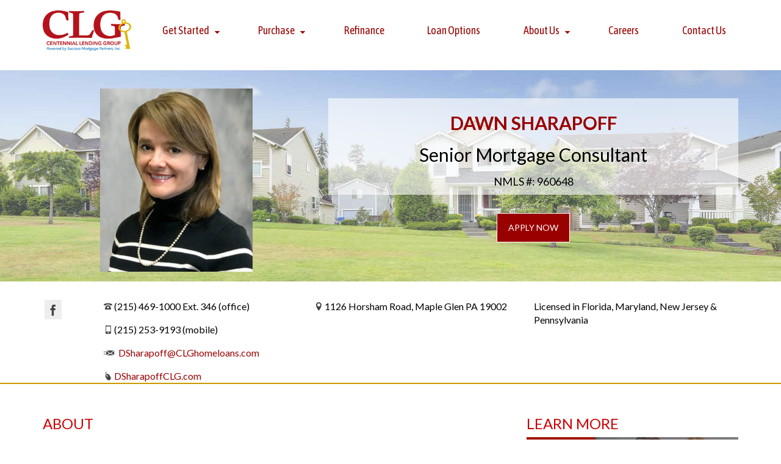

--- FILE ---
content_type: text/html; charset=UTF-8
request_url: http://clghomeloans.com/find-an-expert/dawn-sharapoff/
body_size: 20635
content:
<!DOCTYPE html>
<html class="no-js" lang="en" itemscope="itemscope" itemtype="https://schema.org/WebPage" >
<head>
  <meta charset="UTF-8">
  <meta name="viewport" content="width=device-width, initial-scale=1.0">
  <meta http-equiv="X-UA-Compatible" content="IE=edge">
  <meta name='robots' content='index, follow, max-image-preview:large, max-snippet:-1, max-video-preview:-1' />
	<style>img:is([sizes="auto" i], [sizes^="auto," i]) { contain-intrinsic-size: 3000px 1500px }</style>
	
	<!-- This site is optimized with the Yoast SEO plugin v26.8 - https://yoast.com/product/yoast-seo-wordpress/ -->
	<title>Dawn Sharapoff &#8226; Centennial Lending Group - Home Mortgages &amp; Refinancing</title>
	<meta name="description" content="Whether you’re planning to purchase a home or refinance, contact Dawn Sharapoff to find the best loan product that works for your financial situation." />
	<link rel="canonical" href="https://clghomeloans.com/find-an-expert/dawn-sharapoff/" />
	<meta property="og:locale" content="en_US" />
	<meta property="og:type" content="article" />
	<meta property="og:title" content="Dawn Sharapoff &#8226; Centennial Lending Group - Home Mortgages &amp; Refinancing" />
	<meta property="og:description" content="Whether you’re planning to purchase a home or refinance, contact Dawn Sharapoff to find the best loan product that works for your financial situation." />
	<meta property="og:url" content="https://clghomeloans.com/find-an-expert/dawn-sharapoff/" />
	<meta property="og:site_name" content="Centennial Lending Group - Home Mortgages &amp; Refinancing" />
	<meta property="article:publisher" content="https://www.facebook.com/CLGSMP" />
	<meta property="article:modified_time" content="2022-05-18T18:02:52+00:00" />
	<meta property="og:image" content="https://clghomeloans.com/wp-content/uploads/2017/07/DawnSharapoff-250x300.jpg" />
	<meta name="twitter:card" content="summary_large_image" />
	<meta name="twitter:site" content="@CLGinfo" />
	<meta name="twitter:label1" content="Est. reading time" />
	<meta name="twitter:data1" content="1 minute" />
	<script type="application/ld+json" class="yoast-schema-graph">{"@context":"https://schema.org","@graph":[{"@type":"WebPage","@id":"https://clghomeloans.com/find-an-expert/dawn-sharapoff/","url":"https://clghomeloans.com/find-an-expert/dawn-sharapoff/","name":"Dawn Sharapoff &#8226; Centennial Lending Group - Home Mortgages &amp; Refinancing","isPartOf":{"@id":"https://clghomeloans.com/#website"},"primaryImageOfPage":{"@id":"https://clghomeloans.com/find-an-expert/dawn-sharapoff/#primaryimage"},"image":{"@id":"https://clghomeloans.com/find-an-expert/dawn-sharapoff/#primaryimage"},"thumbnailUrl":"https://clghomeloans.com/wp-content/uploads/2017/07/DawnSharapoff-250x300.jpg","datePublished":"2017-07-11T16:23:04+00:00","dateModified":"2022-05-18T18:02:52+00:00","description":"Whether you’re planning to purchase a home or refinance, contact Dawn Sharapoff to find the best loan product that works for your financial situation.","breadcrumb":{"@id":"https://clghomeloans.com/find-an-expert/dawn-sharapoff/#breadcrumb"},"inLanguage":"en-US","potentialAction":[{"@type":"ReadAction","target":["https://clghomeloans.com/find-an-expert/dawn-sharapoff/"]}]},{"@type":"ImageObject","inLanguage":"en-US","@id":"https://clghomeloans.com/find-an-expert/dawn-sharapoff/#primaryimage","url":"https://clghomeloans.com/wp-content/uploads/2017/07/DawnSharapoff.jpg","contentUrl":"https://clghomeloans.com/wp-content/uploads/2017/07/DawnSharapoff.jpg","width":300,"height":360},{"@type":"BreadcrumbList","@id":"https://clghomeloans.com/find-an-expert/dawn-sharapoff/#breadcrumb","itemListElement":[{"@type":"ListItem","position":1,"name":"Home","item":"https://clghomeloans.com/"},{"@type":"ListItem","position":2,"name":"Find an Expert","item":"https://clghomeloans.com/find-an-expert/"},{"@type":"ListItem","position":3,"name":"Dawn Sharapoff"}]},{"@type":"WebSite","@id":"https://clghomeloans.com/#website","url":"https://clghomeloans.com/","name":"Centennial Lending Group - Residential Mortgages","description":"Mortgage solutions that open doors","publisher":{"@id":"https://clghomeloans.com/#organization"},"potentialAction":[{"@type":"SearchAction","target":{"@type":"EntryPoint","urlTemplate":"https://clghomeloans.com/?s={search_term_string}"},"query-input":{"@type":"PropertyValueSpecification","valueRequired":true,"valueName":"search_term_string"}}],"inLanguage":"en-US"},{"@type":"Organization","@id":"https://clghomeloans.com/#organization","name":"Centennial Lending Group","url":"https://clghomeloans.com/","logo":{"@type":"ImageObject","inLanguage":"en-US","@id":"https://clghomeloans.com/#/schema/logo/image/","url":"https://secureservercdn.net/198.71.233.44/0jq.092.myftpupload.com/wp-content/uploads/2016/09/Centennial_logo_sm.png?time=1619728312","contentUrl":"https://secureservercdn.net/198.71.233.44/0jq.092.myftpupload.com/wp-content/uploads/2016/09/Centennial_logo_sm.png?time=1619728312","width":800,"height":248,"caption":"Centennial Lending Group"},"image":{"@id":"https://clghomeloans.com/#/schema/logo/image/"},"sameAs":["https://www.facebook.com/CLGSMP","https://x.com/CLGinfo","https://www.instagram.com/centenniallendinggroup/","https://www.linkedin.com/company/centennial-lending-group/","https://www.youtube.com/clgllc"]}]}</script>
	<!-- / Yoast SEO plugin. -->


<link rel='dns-prefetch' href='//fonts.googleapis.com' />
<link rel="alternate" type="application/rss+xml" title="Centennial Lending Group - Home Mortgages &amp; Refinancing &raquo; Feed" href="https://clghomeloans.com/feed/" />
<link rel="alternate" type="application/rss+xml" title="Centennial Lending Group - Home Mortgages &amp; Refinancing &raquo; Comments Feed" href="https://clghomeloans.com/comments/feed/" />
<link rel="shortcut icon" type="image/x-icon" href="https://clghomeloans.com/wp-content/uploads/2018/12/newCLGkey.png" /><script type="text/javascript">
/* <![CDATA[ */
window._wpemojiSettings = {"baseUrl":"https:\/\/s.w.org\/images\/core\/emoji\/16.0.1\/72x72\/","ext":".png","svgUrl":"https:\/\/s.w.org\/images\/core\/emoji\/16.0.1\/svg\/","svgExt":".svg","source":{"concatemoji":"http:\/\/clghomeloans.com\/wp-includes\/js\/wp-emoji-release.min.js?ver=6.8.3"}};
/*! This file is auto-generated */
!function(s,n){var o,i,e;function c(e){try{var t={supportTests:e,timestamp:(new Date).valueOf()};sessionStorage.setItem(o,JSON.stringify(t))}catch(e){}}function p(e,t,n){e.clearRect(0,0,e.canvas.width,e.canvas.height),e.fillText(t,0,0);var t=new Uint32Array(e.getImageData(0,0,e.canvas.width,e.canvas.height).data),a=(e.clearRect(0,0,e.canvas.width,e.canvas.height),e.fillText(n,0,0),new Uint32Array(e.getImageData(0,0,e.canvas.width,e.canvas.height).data));return t.every(function(e,t){return e===a[t]})}function u(e,t){e.clearRect(0,0,e.canvas.width,e.canvas.height),e.fillText(t,0,0);for(var n=e.getImageData(16,16,1,1),a=0;a<n.data.length;a++)if(0!==n.data[a])return!1;return!0}function f(e,t,n,a){switch(t){case"flag":return n(e,"\ud83c\udff3\ufe0f\u200d\u26a7\ufe0f","\ud83c\udff3\ufe0f\u200b\u26a7\ufe0f")?!1:!n(e,"\ud83c\udde8\ud83c\uddf6","\ud83c\udde8\u200b\ud83c\uddf6")&&!n(e,"\ud83c\udff4\udb40\udc67\udb40\udc62\udb40\udc65\udb40\udc6e\udb40\udc67\udb40\udc7f","\ud83c\udff4\u200b\udb40\udc67\u200b\udb40\udc62\u200b\udb40\udc65\u200b\udb40\udc6e\u200b\udb40\udc67\u200b\udb40\udc7f");case"emoji":return!a(e,"\ud83e\udedf")}return!1}function g(e,t,n,a){var r="undefined"!=typeof WorkerGlobalScope&&self instanceof WorkerGlobalScope?new OffscreenCanvas(300,150):s.createElement("canvas"),o=r.getContext("2d",{willReadFrequently:!0}),i=(o.textBaseline="top",o.font="600 32px Arial",{});return e.forEach(function(e){i[e]=t(o,e,n,a)}),i}function t(e){var t=s.createElement("script");t.src=e,t.defer=!0,s.head.appendChild(t)}"undefined"!=typeof Promise&&(o="wpEmojiSettingsSupports",i=["flag","emoji"],n.supports={everything:!0,everythingExceptFlag:!0},e=new Promise(function(e){s.addEventListener("DOMContentLoaded",e,{once:!0})}),new Promise(function(t){var n=function(){try{var e=JSON.parse(sessionStorage.getItem(o));if("object"==typeof e&&"number"==typeof e.timestamp&&(new Date).valueOf()<e.timestamp+604800&&"object"==typeof e.supportTests)return e.supportTests}catch(e){}return null}();if(!n){if("undefined"!=typeof Worker&&"undefined"!=typeof OffscreenCanvas&&"undefined"!=typeof URL&&URL.createObjectURL&&"undefined"!=typeof Blob)try{var e="postMessage("+g.toString()+"("+[JSON.stringify(i),f.toString(),p.toString(),u.toString()].join(",")+"));",a=new Blob([e],{type:"text/javascript"}),r=new Worker(URL.createObjectURL(a),{name:"wpTestEmojiSupports"});return void(r.onmessage=function(e){c(n=e.data),r.terminate(),t(n)})}catch(e){}c(n=g(i,f,p,u))}t(n)}).then(function(e){for(var t in e)n.supports[t]=e[t],n.supports.everything=n.supports.everything&&n.supports[t],"flag"!==t&&(n.supports.everythingExceptFlag=n.supports.everythingExceptFlag&&n.supports[t]);n.supports.everythingExceptFlag=n.supports.everythingExceptFlag&&!n.supports.flag,n.DOMReady=!1,n.readyCallback=function(){n.DOMReady=!0}}).then(function(){return e}).then(function(){var e;n.supports.everything||(n.readyCallback(),(e=n.source||{}).concatemoji?t(e.concatemoji):e.wpemoji&&e.twemoji&&(t(e.twemoji),t(e.wpemoji)))}))}((window,document),window._wpemojiSettings);
/* ]]> */
</script>
<link rel='stylesheet' id='fbrev_css-css' href='http://clghomeloans.com/wp-content/plugins/fb-reviews-pro/static/css/facebook-review.css?ver=6.8.3' type='text/css' media='all' />
<link rel='stylesheet' id='pt-cv-public-style-css' href='http://clghomeloans.com/wp-content/plugins/content-views-query-and-display-post-page/public/assets/css/cv.css?ver=4.2.1' type='text/css' media='all' />
<link rel='stylesheet' id='pt-cv-public-pro-style-css' href='http://clghomeloans.com/wp-content/plugins/pt-content-views-pro/public/assets/css/cvpro.min.css?ver=7.2.1' type='text/css' media='all' />
<style id='wp-emoji-styles-inline-css' type='text/css'>

	img.wp-smiley, img.emoji {
		display: inline !important;
		border: none !important;
		box-shadow: none !important;
		height: 1em !important;
		width: 1em !important;
		margin: 0 0.07em !important;
		vertical-align: -0.1em !important;
		background: none !important;
		padding: 0 !important;
	}
</style>
<link rel='stylesheet' id='wp-block-library-css' href='http://clghomeloans.com/wp-includes/css/dist/block-library/style.min.css?ver=6.8.3' type='text/css' media='all' />
<style id='classic-theme-styles-inline-css' type='text/css'>
/*! This file is auto-generated */
.wp-block-button__link{color:#fff;background-color:#32373c;border-radius:9999px;box-shadow:none;text-decoration:none;padding:calc(.667em + 2px) calc(1.333em + 2px);font-size:1.125em}.wp-block-file__button{background:#32373c;color:#fff;text-decoration:none}
</style>
<link rel='stylesheet' id='font-awesome-css' href='http://clghomeloans.com/wp-content/plugins/codelights-shortcodes-and-widgets/vendor/font-awesome/font-awesome.min.css?ver=4.5.0' type='text/css' media='all' />
<style id='global-styles-inline-css' type='text/css'>
:root{--wp--preset--aspect-ratio--square: 1;--wp--preset--aspect-ratio--4-3: 4/3;--wp--preset--aspect-ratio--3-4: 3/4;--wp--preset--aspect-ratio--3-2: 3/2;--wp--preset--aspect-ratio--2-3: 2/3;--wp--preset--aspect-ratio--16-9: 16/9;--wp--preset--aspect-ratio--9-16: 9/16;--wp--preset--color--black: #000;--wp--preset--color--cyan-bluish-gray: #abb8c3;--wp--preset--color--white: #fff;--wp--preset--color--pale-pink: #f78da7;--wp--preset--color--vivid-red: #cf2e2e;--wp--preset--color--luminous-vivid-orange: #ff6900;--wp--preset--color--luminous-vivid-amber: #fcb900;--wp--preset--color--light-green-cyan: #7bdcb5;--wp--preset--color--vivid-green-cyan: #00d084;--wp--preset--color--pale-cyan-blue: #8ed1fc;--wp--preset--color--vivid-cyan-blue: #0693e3;--wp--preset--color--vivid-purple: #9b51e0;--wp--preset--color--virtue-primary: #990000;--wp--preset--color--virtue-primary-light: #cc0000;--wp--preset--color--very-light-gray: #eee;--wp--preset--color--very-dark-gray: #444;--wp--preset--gradient--vivid-cyan-blue-to-vivid-purple: linear-gradient(135deg,rgba(6,147,227,1) 0%,rgb(155,81,224) 100%);--wp--preset--gradient--light-green-cyan-to-vivid-green-cyan: linear-gradient(135deg,rgb(122,220,180) 0%,rgb(0,208,130) 100%);--wp--preset--gradient--luminous-vivid-amber-to-luminous-vivid-orange: linear-gradient(135deg,rgba(252,185,0,1) 0%,rgba(255,105,0,1) 100%);--wp--preset--gradient--luminous-vivid-orange-to-vivid-red: linear-gradient(135deg,rgba(255,105,0,1) 0%,rgb(207,46,46) 100%);--wp--preset--gradient--very-light-gray-to-cyan-bluish-gray: linear-gradient(135deg,rgb(238,238,238) 0%,rgb(169,184,195) 100%);--wp--preset--gradient--cool-to-warm-spectrum: linear-gradient(135deg,rgb(74,234,220) 0%,rgb(151,120,209) 20%,rgb(207,42,186) 40%,rgb(238,44,130) 60%,rgb(251,105,98) 80%,rgb(254,248,76) 100%);--wp--preset--gradient--blush-light-purple: linear-gradient(135deg,rgb(255,206,236) 0%,rgb(152,150,240) 100%);--wp--preset--gradient--blush-bordeaux: linear-gradient(135deg,rgb(254,205,165) 0%,rgb(254,45,45) 50%,rgb(107,0,62) 100%);--wp--preset--gradient--luminous-dusk: linear-gradient(135deg,rgb(255,203,112) 0%,rgb(199,81,192) 50%,rgb(65,88,208) 100%);--wp--preset--gradient--pale-ocean: linear-gradient(135deg,rgb(255,245,203) 0%,rgb(182,227,212) 50%,rgb(51,167,181) 100%);--wp--preset--gradient--electric-grass: linear-gradient(135deg,rgb(202,248,128) 0%,rgb(113,206,126) 100%);--wp--preset--gradient--midnight: linear-gradient(135deg,rgb(2,3,129) 0%,rgb(40,116,252) 100%);--wp--preset--font-size--small: 13px;--wp--preset--font-size--medium: 20px;--wp--preset--font-size--large: 36px;--wp--preset--font-size--x-large: 42px;--wp--preset--spacing--20: 0.44rem;--wp--preset--spacing--30: 0.67rem;--wp--preset--spacing--40: 1rem;--wp--preset--spacing--50: 1.5rem;--wp--preset--spacing--60: 2.25rem;--wp--preset--spacing--70: 3.38rem;--wp--preset--spacing--80: 5.06rem;--wp--preset--shadow--natural: 6px 6px 9px rgba(0, 0, 0, 0.2);--wp--preset--shadow--deep: 12px 12px 50px rgba(0, 0, 0, 0.4);--wp--preset--shadow--sharp: 6px 6px 0px rgba(0, 0, 0, 0.2);--wp--preset--shadow--outlined: 6px 6px 0px -3px rgba(255, 255, 255, 1), 6px 6px rgba(0, 0, 0, 1);--wp--preset--shadow--crisp: 6px 6px 0px rgba(0, 0, 0, 1);}:where(.is-layout-flex){gap: 0.5em;}:where(.is-layout-grid){gap: 0.5em;}body .is-layout-flex{display: flex;}.is-layout-flex{flex-wrap: wrap;align-items: center;}.is-layout-flex > :is(*, div){margin: 0;}body .is-layout-grid{display: grid;}.is-layout-grid > :is(*, div){margin: 0;}:where(.wp-block-columns.is-layout-flex){gap: 2em;}:where(.wp-block-columns.is-layout-grid){gap: 2em;}:where(.wp-block-post-template.is-layout-flex){gap: 1.25em;}:where(.wp-block-post-template.is-layout-grid){gap: 1.25em;}.has-black-color{color: var(--wp--preset--color--black) !important;}.has-cyan-bluish-gray-color{color: var(--wp--preset--color--cyan-bluish-gray) !important;}.has-white-color{color: var(--wp--preset--color--white) !important;}.has-pale-pink-color{color: var(--wp--preset--color--pale-pink) !important;}.has-vivid-red-color{color: var(--wp--preset--color--vivid-red) !important;}.has-luminous-vivid-orange-color{color: var(--wp--preset--color--luminous-vivid-orange) !important;}.has-luminous-vivid-amber-color{color: var(--wp--preset--color--luminous-vivid-amber) !important;}.has-light-green-cyan-color{color: var(--wp--preset--color--light-green-cyan) !important;}.has-vivid-green-cyan-color{color: var(--wp--preset--color--vivid-green-cyan) !important;}.has-pale-cyan-blue-color{color: var(--wp--preset--color--pale-cyan-blue) !important;}.has-vivid-cyan-blue-color{color: var(--wp--preset--color--vivid-cyan-blue) !important;}.has-vivid-purple-color{color: var(--wp--preset--color--vivid-purple) !important;}.has-black-background-color{background-color: var(--wp--preset--color--black) !important;}.has-cyan-bluish-gray-background-color{background-color: var(--wp--preset--color--cyan-bluish-gray) !important;}.has-white-background-color{background-color: var(--wp--preset--color--white) !important;}.has-pale-pink-background-color{background-color: var(--wp--preset--color--pale-pink) !important;}.has-vivid-red-background-color{background-color: var(--wp--preset--color--vivid-red) !important;}.has-luminous-vivid-orange-background-color{background-color: var(--wp--preset--color--luminous-vivid-orange) !important;}.has-luminous-vivid-amber-background-color{background-color: var(--wp--preset--color--luminous-vivid-amber) !important;}.has-light-green-cyan-background-color{background-color: var(--wp--preset--color--light-green-cyan) !important;}.has-vivid-green-cyan-background-color{background-color: var(--wp--preset--color--vivid-green-cyan) !important;}.has-pale-cyan-blue-background-color{background-color: var(--wp--preset--color--pale-cyan-blue) !important;}.has-vivid-cyan-blue-background-color{background-color: var(--wp--preset--color--vivid-cyan-blue) !important;}.has-vivid-purple-background-color{background-color: var(--wp--preset--color--vivid-purple) !important;}.has-black-border-color{border-color: var(--wp--preset--color--black) !important;}.has-cyan-bluish-gray-border-color{border-color: var(--wp--preset--color--cyan-bluish-gray) !important;}.has-white-border-color{border-color: var(--wp--preset--color--white) !important;}.has-pale-pink-border-color{border-color: var(--wp--preset--color--pale-pink) !important;}.has-vivid-red-border-color{border-color: var(--wp--preset--color--vivid-red) !important;}.has-luminous-vivid-orange-border-color{border-color: var(--wp--preset--color--luminous-vivid-orange) !important;}.has-luminous-vivid-amber-border-color{border-color: var(--wp--preset--color--luminous-vivid-amber) !important;}.has-light-green-cyan-border-color{border-color: var(--wp--preset--color--light-green-cyan) !important;}.has-vivid-green-cyan-border-color{border-color: var(--wp--preset--color--vivid-green-cyan) !important;}.has-pale-cyan-blue-border-color{border-color: var(--wp--preset--color--pale-cyan-blue) !important;}.has-vivid-cyan-blue-border-color{border-color: var(--wp--preset--color--vivid-cyan-blue) !important;}.has-vivid-purple-border-color{border-color: var(--wp--preset--color--vivid-purple) !important;}.has-vivid-cyan-blue-to-vivid-purple-gradient-background{background: var(--wp--preset--gradient--vivid-cyan-blue-to-vivid-purple) !important;}.has-light-green-cyan-to-vivid-green-cyan-gradient-background{background: var(--wp--preset--gradient--light-green-cyan-to-vivid-green-cyan) !important;}.has-luminous-vivid-amber-to-luminous-vivid-orange-gradient-background{background: var(--wp--preset--gradient--luminous-vivid-amber-to-luminous-vivid-orange) !important;}.has-luminous-vivid-orange-to-vivid-red-gradient-background{background: var(--wp--preset--gradient--luminous-vivid-orange-to-vivid-red) !important;}.has-very-light-gray-to-cyan-bluish-gray-gradient-background{background: var(--wp--preset--gradient--very-light-gray-to-cyan-bluish-gray) !important;}.has-cool-to-warm-spectrum-gradient-background{background: var(--wp--preset--gradient--cool-to-warm-spectrum) !important;}.has-blush-light-purple-gradient-background{background: var(--wp--preset--gradient--blush-light-purple) !important;}.has-blush-bordeaux-gradient-background{background: var(--wp--preset--gradient--blush-bordeaux) !important;}.has-luminous-dusk-gradient-background{background: var(--wp--preset--gradient--luminous-dusk) !important;}.has-pale-ocean-gradient-background{background: var(--wp--preset--gradient--pale-ocean) !important;}.has-electric-grass-gradient-background{background: var(--wp--preset--gradient--electric-grass) !important;}.has-midnight-gradient-background{background: var(--wp--preset--gradient--midnight) !important;}.has-small-font-size{font-size: var(--wp--preset--font-size--small) !important;}.has-medium-font-size{font-size: var(--wp--preset--font-size--medium) !important;}.has-large-font-size{font-size: var(--wp--preset--font-size--large) !important;}.has-x-large-font-size{font-size: var(--wp--preset--font-size--x-large) !important;}
:where(.wp-block-post-template.is-layout-flex){gap: 1.25em;}:where(.wp-block-post-template.is-layout-grid){gap: 1.25em;}
:where(.wp-block-columns.is-layout-flex){gap: 2em;}:where(.wp-block-columns.is-layout-grid){gap: 2em;}
:root :where(.wp-block-pullquote){font-size: 1.5em;line-height: 1.6;}
</style>
<link rel='stylesheet' id='wpa-css-css' href='http://clghomeloans.com/wp-content/plugins/honeypot/includes/css/wpa.css?ver=2.3.04' type='text/css' media='all' />
<link rel='stylesheet' id='siteorigin-panels-front-css' href='http://clghomeloans.com/wp-content/plugins/siteorigin-panels/css/front-flex.min.css?ver=2.33.5' type='text/css' media='all' />
<link rel='stylesheet' id='sm-style-css' href='http://clghomeloans.com/wp-content/plugins/wp-show-more/wpsm-style.css?ver=6.8.3' type='text/css' media='all' />
<link rel='stylesheet' id='wp-components-css' href='http://clghomeloans.com/wp-includes/css/dist/components/style.min.css?ver=6.8.3' type='text/css' media='all' />
<link rel='stylesheet' id='godaddy-styles-css' href='http://clghomeloans.com/wp-content/mu-plugins/vendor/wpex/godaddy-launch/includes/Dependencies/GoDaddy/Styles/build/latest.css?ver=2.0.2' type='text/css' media='all' />
<link rel='stylesheet' id='eeb-css-frontend-css' href='http://clghomeloans.com/wp-content/plugins/email-encoder-bundle/assets/css/style.css?ver=54d4eedc552c499c4a8d6b89c23d3df1' type='text/css' media='all' />
<link rel='stylesheet' id='virtue_main-css' href='http://clghomeloans.com/wp-content/themes/virtue_premium/assets/css/virtue.css?ver=4.10.21' type='text/css' media='all' />
<link rel='stylesheet' id='virtue_print-css' href='http://clghomeloans.com/wp-content/themes/virtue_premium/assets/css/virtue_print.css?ver=4.10.21' type='text/css' media='print' />
<link rel='stylesheet' id='virtue_so_pb-css' href='http://clghomeloans.com/wp-content/themes/virtue_premium/assets/css/virtue-so-page-builder.css?ver=4.10.21' type='text/css' media='all' />
<link rel='stylesheet' id='virtue_icons-css' href='http://clghomeloans.com/wp-content/themes/virtue_premium/assets/css/virtue_icons.css?ver=4.10.21' type='text/css' media='all' />
<link rel='stylesheet' id='virtue_skin-css' href='http://clghomeloans.com/wp-content/themes/virtue_premium/assets/css/skins/default.css?ver=4.10.21' type='text/css' media='all' />
<link rel='stylesheet' id='redux-google-fonts-virtue_premium-css' href='http://fonts.googleapis.com/css?family=Raleway%3A400%7CRoboto%3A400%7CLato%3A100%2C300%2C400%2C700%2C900%2C100italic%2C300italic%2C400italic%2C700italic%2C900italic%7CAsap+Condensed%3A400&#038;subset=latin%2Clatin-ext&#038;ver=6.8.3' type='text/css' media='all' />
<script type="text/javascript" src="http://clghomeloans.com/wp-content/plugins/fb-reviews-pro/static/js/wpac-time.js?ver=6.8.3" id="wpac_time_js-js"></script>
<script type="text/javascript" src="http://clghomeloans.com/wp-includes/js/tinymce/tinymce.min.js?ver=49110-20250317" id="wp-tinymce-root-js"></script>
<script type="text/javascript" src="http://clghomeloans.com/wp-includes/js/tinymce/plugins/compat3x/plugin.min.js?ver=49110-20250317" id="wp-tinymce-js"></script>
<script type="text/javascript" src="http://clghomeloans.com/wp-includes/js/jquery/jquery.min.js?ver=3.7.1" id="jquery-core-js"></script>
<script type="text/javascript" src="http://clghomeloans.com/wp-content/plugins/email-encoder-bundle/assets/js/custom.js?ver=2c542c9989f589cd5318f5cef6a9ecd7" id="eeb-js-frontend-js"></script>
<!--[if lt IE 9]>
<script type="text/javascript" src="http://clghomeloans.com/wp-content/themes/virtue_premium/assets/js/vendor/respond.min.js?ver=6.8.3" id="virtue-respond-js"></script>
<![endif]-->
<link rel="https://api.w.org/" href="https://clghomeloans.com/wp-json/" /><link rel="alternate" title="JSON" type="application/json" href="https://clghomeloans.com/wp-json/wp/v2/pages/1096" /><link rel="EditURI" type="application/rsd+xml" title="RSD" href="https://clghomeloans.com/xmlrpc.php?rsd" />

<link rel='shortlink' href='https://clghomeloans.com/?p=1096' />
<link rel="alternate" title="oEmbed (JSON)" type="application/json+oembed" href="https://clghomeloans.com/wp-json/oembed/1.0/embed?url=https%3A%2F%2Fclghomeloans.com%2Ffind-an-expert%2Fdawn-sharapoff%2F" />
<link rel="alternate" title="oEmbed (XML)" type="text/xml+oembed" href="https://clghomeloans.com/wp-json/oembed/1.0/embed?url=https%3A%2F%2Fclghomeloans.com%2Ffind-an-expert%2Fdawn-sharapoff%2F&#038;format=xml" />
	<style type="text/css">.mcalc-color,.mcalc .slider-handle.round,.mcalc .slider.slider-horizontal .slider-selection{background:#cc9900 !important;}</style>
			<meta name="ti-site-data" content="eyJyIjoiMTowITc6MCEzMDowIiwibyI6Imh0dHBzOlwvXC9jbGdob21lbG9hbnMuY29tXC93cC1hZG1pblwvYWRtaW4tYWpheC5waHA/YWN0aW9uPXRpX29ubGluZV91c2Vyc19nb29nbGUmYW1wO3A9JTJGZmluZC1hbi1leHBlcnQlMkZkYXduLXNoYXJhcG9mZiUyRiZhbXA7X3dwbm9uY2U9OTRkZTJmM2NkNiJ9" /><style type="text/css" id="kt-custom-css">#logo {padding-top:30px;}#logo {padding-bottom:20px;}#logo {margin-left:0px;}#logo {margin-right:0px;}#nav-main, .nav-main {margin-top:15px;}#nav-main, .nav-main  {margin-bottom:10px;}.headerfont, .tp-caption, .yith-wcan-list li, .yith-wcan .yith-wcan-reset-navigation, ul.yith-wcan-label li a, .price {font-family:Lato;} 
  .topbarmenu ul li {font-family:Asap Condensed;}
  #kadbreadcrumbs {font-family:Lato;}a:hover, .has-virtue-primary-light-color {color: #cc0000;} .kad-btn-primary:hover, .button.pay:hover, .login .form-row .button:hover, #payment #place_order:hover, .yith-wcan .yith-wcan-reset-navigation:hover, .widget_shopping_cart_content .checkout:hover,.single_add_to_cart_button:hover,
.woocommerce-message .button:hover, #commentform .form-submit #submit:hover, .wpcf7 input.wpcf7-submit:hover, .track_order .button:hover, .widget_layered_nav_filters ul li a:hover, .cart_totals .checkout-button:hover,.shipping-calculator-form .button:hover,
.widget_layered_nav ul li.chosen a:hover, .shop_table .actions input[type=submit].checkout-button:hover, #kad-head-cart-popup a.button.checkout:hover, input[type="submit"].button:hover, .product_item.hidetheaction:hover .kad_add_to_cart, .post-password-form input[type="submit"]:hover, .has-virtue-primary-light-background-color {background: #cc0000;}.color_gray, #kadbreadcrumbs a, .subhead, .subhead a, .posttags, .posttags a, .product_meta a, .kadence_recent_posts .postclass a {color:#333333;}#containerfooter h3, #containerfooter h5, #containerfooter, .footercredits p, .footerclass a, .footernav ul li a {color:#ffffff;}.home-message:hover {background-color:#990000; background-color: rgba(153, 0, 0, 0.6);}
  nav.woocommerce-pagination ul li a:hover, .wp-pagenavi a:hover, .panel-heading .accordion-toggle, .variations .kad_radio_variations label:hover, .variations .kad_radio_variations input[type=radio]:focus + label, .variations .kad_radio_variations label.selectedValue, .variations .kad_radio_variations input[type=radio]:checked + label {border-color: #990000;}
  a, a:focus, #nav-main ul.sf-menu ul li a:hover, .product_price ins .amount, .price ins .amount, .color_primary, .primary-color, #logo a.brand, #nav-main ul.sf-menu a:hover,
  .woocommerce-message:before, .woocommerce-info:before, #nav-second ul.sf-menu a:hover, .footerclass a:hover, .posttags a:hover, .subhead a:hover, .nav-trigger-case:hover .kad-menu-name, 
  .nav-trigger-case:hover .kad-navbtn, #kadbreadcrumbs a:hover, #wp-calendar a, .testimonialbox .kadtestimoniallink:hover, .star-rating, .has-virtue-primary-color {color: #990000;}
.widget_price_filter .ui-slider .ui-slider-handle, .product_item .kad_add_to_cart:hover, .product_item.hidetheaction:hover .kad_add_to_cart:hover, .kad-btn-primary, .button.pay, html .woocommerce-page .widget_layered_nav ul.yith-wcan-label li a:hover, html .woocommerce-page .widget_layered_nav ul.yith-wcan-label li.chosen a,
.product-category.grid_item a:hover h5, .woocommerce-message .button, .widget_layered_nav_filters ul li a, .widget_layered_nav ul li.chosen a, .track_order .button, .wpcf7 input.wpcf7-submit, .yith-wcan .yith-wcan-reset-navigation,.single_add_to_cart_button,
#containerfooter .menu li a:hover, .bg_primary, .portfolionav a:hover, .home-iconmenu a:hover, .home-iconmenu .home-icon-item:hover, p.demo_store, .topclass, #commentform .form-submit #submit, .kad-hover-bg-primary:hover, .widget_shopping_cart_content .checkout,
.login .form-row .button, .post-password-form input[type="submit"], .menu-cart-btn .kt-cart-total, #kad-head-cart-popup a.button.checkout, .kad-post-navigation .kad-previous-link a:hover, .kad-post-navigation .kad-next-link a:hover, .shipping-calculator-form .button, .cart_totals .checkout-button, .select2-results .select2-highlighted, .variations .kad_radio_variations label.selectedValue, .variations .kad_radio_variations input[type=radio]:checked + label, #payment #place_order, .shop_table .actions input[type=submit].checkout-button, input[type="submit"].button, .productnav a:hover, .image_menu_hover_class, .select2-container--default .select2-results__option--highlighted[aria-selected], .has-virtue-primary-background-color {background: #990000;}#nav-second ul.sf-menu > li:hover, #nav-second ul.sf-menu > li:focus, #nav-second ul.sf-menu > li.current-menu-item, #nav-second ul.sf-menu ul > li.current-menu-item, #nav-second ul.sf-menu ul li a:hover, #nav-second ul.sf-menu ul li a:focus {background:#ffffff;}.kad-mobile-nav .kad-nav-inner li.current-menu-item>a, .kad-mobile-nav .kad-nav-inner li a:hover, .kad-mobile-nav .kad-nav-inner li a:focus, #kad-banner .mobile-nav-trigger-id a.nav-trigger-case:hover .kad-menu-name, #kad-banner .mobile-nav-trigger-id a.nav-trigger-case:focus .kad-menu-name, #kad-banner .mobile-nav-trigger-id a.nav-trigger-case:hover .kad-navbtn, #kad-banner .mobile-nav-trigger-id a.nav-trigger-case:focus .kad-navbtn, .nav-trigger-case:hover .kad-navbtn {color:#ffffff;}#nav-main ul.sf-menu a:hover, #nav-main ul.sf-menu a:focus, .nav-main ul.sf-menu a:hover, .nav-main ul.sf-menu a:focus, #nav-main ul.sf-menu li.current-menu-item > a, .nav-main ul.sf-menu li.current-menu-item > a, #nav-main ul.sf-menu ul li a:hover, .nav-main ul.sf-menu ul li a:hover, #nav-main ul.sf-menu ul li a:focus, .nav-main ul.sf-menu ul li a:focus {color:#cc9900;}.kad-mobile-nav .kad-nav-inner li.current-menu-item>a, .kad-mobile-nav .kad-nav-inner li a:hover, .kad-mobile-nav .kad-nav-inner li a:focus, #kad-banner .mobile-nav-trigger-id a.nav-trigger-case:hover .kad-menu-name, #kad-banner .mobile-nav-trigger-id a.nav-trigger-case:focus .kad-menu-name, #kad-banner .mobile-nav-trigger-id a.nav-trigger-case:hover .kad-navbtn, #kad-banner .mobile-nav-trigger-id a.nav-trigger-case:focus .kad-navbtn {background:#cc9900;}.topclass {background:#cc0000    ;}.headerclass, .mobile-headerclass, .kt-mainnavsticky .sticky-wrapper.is-sticky #nav-main {background:#ffffff    ;}.navclass {background:#ffffff    ;}.mobileclass {background:#cc9900    ;}.footerclass {background:#336699  no-repeat center center;}header .nav-trigger .nav-trigger-case {width: 100%; position: static; display:block;}.sidebar a, .product_price, .select2-container .select2-choice, .kt_product_toggle_container .toggle_grid, .kt_product_toggle_container .toggle_list, .kt_product_toggle_container_list .toggle_grid, .kt_product_toggle_container_list .toggle_list {color:#000000;}.sidebar a, .product_price, .select2-container .select2-choice, .kt_product_toggle_container .toggle_grid, .kt_product_toggle_container .toggle_list, .kt_product_toggle_container_list .toggle_grid, .kt_product_toggle_container_list .toggle_list {color:#000000;}.mobile-header-container a, .mobile-header-container .mh-nav-trigger-case{color:#990000;}[class*="wp-image"] {padding:0;}.portfolionav {padding: 10px 0 10px;} @media (-webkit-min-device-pixel-ratio: 2), (min-resolution: 192dpi) { body #kad-banner #logo .kad-standard-logo, body #kad-banner #logo .kt-intrinsic-container-center {display: none;} body #kad-banner #logo .kad-retina-logo {display: block;}}#nav-second ul.sf-menu>li {width:14.2%;}.kad-topbar-left, .kad-topbar-left .topbarmenu {float:right;} .kad-topbar-left .topbar_social, .kad-topbar-left .topbarmenu ul, .kad-topbar-left .kad-cart-total,.kad-topbar-right #topbar-search .form-search{float:left} #topbar .mobile-nav-trigger-id {float: left;}#nav-main .sf-menu ul, .nav-main .sf-menu ul, #nav-second .sf-menu ul, .topbarmenu .sf-menu ul{background: #ffffff;}#nav-main ul.sf-menu ul li a, .nav-main ul.sf-menu ul li a, #nav-second ul.sf-menu ul li a, .topbarmenu ul.sf-menu ul li a, #kad-head-cart-popup ul.cart_list li, #nav-main ul.sf-menu ul#kad-head-cart-popup li .quantity, #nav-main ul.sf-menu ul#kad-head-cart-popup .total, #kad-head-cart-popup p.woocommerce-mini-cart__empty-message {color: #990000;}#nav-main .sf-menu ul li, .nav-main .sf-menu ul li, #nav-second .sf-menu ul li, .topbarmenu .sf-menu ul li,#nav-main .sf-menu ul, .nav-main .sf-menu ul, #nav-second .sf-menu ul, .topbarmenu .sf-menu ul {border-color: transparent;}.kad-header-style-two .nav-main ul.sf-menu > li {width: 33.333333%;}.kad-hidepostauthortop, .postauthortop {display:none;}.subhead .postedintop, .kad-hidepostedin {display:none;}.postcommentscount {display:none;}[class*="wp-image"] {-webkit-box-shadow: none;-moz-box-shadow: none;box-shadow: none;border:none;}[class*="wp-image"]:hover {-webkit-box-shadow: none;-moz-box-shadow: none;box-shadow: none;border:none;} .light-dropshaddow {-moz-box-shadow: none;-webkit-box-shadow: none;box-shadow: none;} header .nav-trigger .nav-trigger-case {width: auto;} .nav-trigger-case .kad-menu-name {display:none;} @media (max-width: 767px) {header .nav-trigger .nav-trigger-case {width: auto; top: 0; position: absolute;} .id-kad-mobile-nav {margin-top:50px;}}.kad-mobile-nav .form-search .search-query, .kad-mobile-nav .form-search .search-icon {color:#990000;}.kad-mobile-nav .form-search :-moz-placeholder {color:#990000;}.kad-mobile-nav .form-search ::-moz-placeholder {color:#990000;}.kad-mobile-nav .form-search :-ms-input-placeholder {color:#990000;}.kad-mobile-nav .form-search ::-webkit-input-placeholder {color:#990000;}.kad-header-style-three #nav-main ul.sf-menu > li > a {line-height:100px; height:100px;}.entry-content p { margin-bottom:16px;}.sf-menu ul {
   max-width: 130px;
}
.search-results aside#ktsidebar {
    display: none;
}
.search-results .row .main {
    float: none;
}
.search-results .postdate.bg-lightgray.headerfont {
   display: none;
}
.search-results .postdatetooltip {
   display: none;
}  

.sf-menu ul {
   max-width: 130px;
}
@media ( min-width: 992px ) {
	#kad-banner .col-md-4.kad-header-left {
		width: 15%;
	}
	#kad-banner .col-md-8.kad-header-right {
		width: 85%;
	}
	#kad-banner #nav-main ul.sf-menu {
		width: 100%;
		display: flex;
		justify-content: space-between;
	}
	#kad-banner #nav-main ul.sf-menu li {
		float: none;
	}
	
}</style><style media="all" id="siteorigin-panels-layouts-head">/* Layout 1096 */ #pgc-1096-0-0 { width:40.0232%;width:calc(40.0232% - ( 0.59976798143852 * 30px ) ) } #pgc-1096-0-1 { width:59.9768%;width:calc(59.9768% - ( 0.40023201856148 * 30px ) ) } #pg-1096-0 , #pg-1096-1 , #pg-1096-2 , #pg-1096-3 , #pl-1096 .so-panel { margin-bottom:30px } #pgc-1096-1-0 { width:10%;width:calc(10% - ( 0.9 * 10px ) ) } #pgc-1096-1-1 , #pgc-1096-1-2 , #pgc-1096-1-3 { width:30%;width:calc(30% - ( 0.7 * 10px ) ) } #pgc-1096-2-0 { width:66.6174%;width:calc(66.6174% - ( 0.33382642810528 * 50px ) ) } #pgc-1096-2-1 { width:33.3826%;width:calc(33.3826% - ( 0.66617357189472 * 50px ) ) } #pgc-1096-3-0 { width:66.5767%;width:calc(66.5767% - ( 0.33423325946409 * 30px ) ) } #pl-1096 #panel-1096-3-0-0 { margin:0px 0px 0px 0px } #pgc-1096-3-1 { width:33.4233%;width:calc(33.4233% - ( 0.66576674053591 * 30px ) ) } #pgc-1096-4-0 { width:100%;width:calc(100% - ( 0 * 30px ) ) } #pg-1096-4 , #pl-1096 .so-panel:last-of-type { margin-bottom:0px } #pg-1096-0> .panel-row-style , #pg-1096-4> .panel-row-style { background-color:#ededed } #pg-1096-0.panel-has-style > .panel-row-style, #pg-1096-0.panel-no-style , #pg-1096-1.panel-has-style > .panel-row-style, #pg-1096-1.panel-no-style , #pg-1096-2.panel-has-style > .panel-row-style, #pg-1096-2.panel-no-style , #pg-1096-3.panel-has-style > .panel-row-style, #pg-1096-3.panel-no-style { -webkit-align-items:flex-start;align-items:flex-start } #pgc-1096-0-0 , #pgc-1096-1-2 , #pgc-1096-3-0 , #pgc-1096-3-1 { align-self:auto } #pgc-1096-0-1 { align-self:center } #panel-1096-0-1-0> .panel-widget-style { padding:10px 10px 0px 10px;background:rgba(255, 255, 255, 0.6) } #panel-1096-0-1-1> .panel-widget-style { padding:0px 10px 10px 10px } #panel-1096-1-1-0> .panel-widget-style , #panel-1096-1-2-0> .panel-widget-style , #panel-1096-1-3-0> .panel-widget-style , #panel-1096-3-0-0> .panel-widget-style { background-color:#ffffff;padding:0px 0px 0px 0px } #pg-1096-3> .panel-row-style { background-color:#cc9900 } #pgc-1096-3-0> .panel-cell-style , #pgc-1096-3-1> .panel-cell-style { background-color:#ffffff } #pg-1096-4.panel-has-style > .panel-row-style, #pg-1096-4.panel-no-style { -webkit-align-items:center;align-items:center } #panel-1096-4-0-0> .panel-widget-style { padding:0px 0px 0px 0px } #pg-1096-0> .panel-row-style { padding-top:30px } #pg-1096-0> .panel-row-style { padding-left:50px } #pg-1096-0> .panel-row-style { padding-right:50px } #pg-1096-1> .panel-row-style { padding-bottom:0px } #pg-1096-1> .panel-row-style { padding-left:20px } #pg-1096-2> .panel-row-style , #pg-1096-3> .panel-row-style , #pg-1096-4> .panel-row-style { padding-top:20px } #pg-1096-3> .panel-row-style , #pg-1096-4> .panel-row-style { padding-bottom:20px } #pg-1096-3> .panel-row-style { padding-left:0px } #pg-1096-3> .panel-row-style { padding-right:0px } @media (max-width:780px){ #pg-1096-0.panel-no-style, #pg-1096-0.panel-has-style > .panel-row-style, #pg-1096-0 , #pg-1096-1.panel-no-style, #pg-1096-1.panel-has-style > .panel-row-style, #pg-1096-1 , #pg-1096-2.panel-no-style, #pg-1096-2.panel-has-style > .panel-row-style, #pg-1096-2 , #pg-1096-3.panel-no-style, #pg-1096-3.panel-has-style > .panel-row-style, #pg-1096-3 , #pg-1096-4.panel-no-style, #pg-1096-4.panel-has-style > .panel-row-style, #pg-1096-4 { -webkit-flex-direction:column;-ms-flex-direction:column;flex-direction:column } #pg-1096-0 > .panel-grid-cell , #pg-1096-0 > .panel-row-style > .panel-grid-cell , #pg-1096-1 > .panel-grid-cell , #pg-1096-1 > .panel-row-style > .panel-grid-cell , #pg-1096-2 > .panel-grid-cell , #pg-1096-2 > .panel-row-style > .panel-grid-cell , #pg-1096-3 > .panel-grid-cell , #pg-1096-3 > .panel-row-style > .panel-grid-cell , #pg-1096-4 > .panel-grid-cell , #pg-1096-4 > .panel-row-style > .panel-grid-cell { width:100%;margin-right:0 } #pgc-1096-0-0 , #pgc-1096-1-0 , #pgc-1096-1-1 , #pgc-1096-1-2 , #pgc-1096-2-0 , #pgc-1096-3-0 { margin-bottom:30px } #pl-1096 .panel-grid-cell { padding:0 } #pl-1096 .panel-grid .panel-grid-cell-empty { display:none } #pl-1096 .panel-grid .panel-grid-cell-mobile-last { margin-bottom:0px } #panel-1096-0-1-0> .panel-widget-style , #panel-1096-0-1-1> .panel-widget-style { padding:0px 10px 0px 10px } #panel-1096-1-1-0> .panel-widget-style , #panel-1096-1-2-0> .panel-widget-style , #panel-1096-1-3-0> .panel-widget-style { padding:0px 0px 0px 20px }  } </style><!-- Global site tag (gtag.js) - Google Analytics -->
<script async src="https://www.googletagmanager.com/gtag/js?id=UA-77128332-1"></script>
<script>
  window.dataLayer = window.dataLayer || [];
  function gtag(){dataLayer.push(arguments);}
  gtag('js', new Date());
	gtag('config', 'UA-77128332-1');
</script>
<!-- End Google Analytics -->
	<style type="text/css" title="dynamic-css" class="options-output">header #logo a.brand,.logofont{font-family:Raleway;line-height:40px;font-weight:400;font-style:normal;font-size:32px;}.kad_tagline{font-family:Roboto;line-height:20px;font-weight:400;font-style:normal;color:#444444;font-size:14px;}h1{font-family:Lato;line-height:40px;font-weight:400;font-style:normal;color:#990000;font-size:30px;}h2{font-family:Lato;line-height:36px;font-weight:400;font-style:normal;color:#cc9900;font-size:30px;}h3{font-family:Lato;line-height:30px;font-weight:400;font-style:normal;color:#cc0000;font-size:24px;}h4{font-family:Lato;line-height:30px;font-weight:400;font-style:normal;color:#336699;font-size:22px;}h5{font-family:Lato;line-height:24px;font-weight:400;font-style:normal;color:#990000;font-size:18px;}body{font-family:Lato;line-height:22px;font-weight:400;font-style:normal;color:#000000;font-size:16px;}#nav-main ul.sf-menu a, .nav-main ul.sf-menu a{font-family:"Asap Condensed";line-height:20px;font-weight:400;font-style:normal;color:#990000;font-size:18px;}#nav-second ul.sf-menu a{font-family:Lato;line-height:22px;font-weight:400;font-style:normal;color:#990000;font-size:18px;}#nav-main ul.sf-menu ul li a, #nav-second ul.sf-menu ul li a, .nav-main ul.sf-menu ul li a{line-height:inheritpx;font-size:16px;}#nav-main ul.sf-menu ul li a:hover, #nav-main ul.sf-menu ul li a:focus, #nav-second ul.sf-menu ul li a:hover, #nav-second ul.sf-menu ul li a:focus, .nav-main ul.sf-menu ul li a:hover, .nav-main ul.sf-menu ul li a:focus{color:#cc9900;}.kad-nav-inner .kad-mnav, .kad-mobile-nav .kad-nav-inner li a,.nav-trigger-case{font-family:Lato;line-height:20px;font-weight:400;font-style:normal;color:#990000;font-size:16px;}</style></head>
<body class="wp-singular page-template page-template-page-fullwidth page-template-page-fullwidth-php page page-id-1096 page-child parent-pageid-630 wp-embed-responsive wp-theme-virtue_premium siteorigin-panels siteorigin-panels-before-js kt-turnoff-lightbox kt-showsub-indicator stickyheader virtue-skin-default wide dawn-sharapoff" data-smooth-scrolling="0" data-smooth-scrolling-hide="0" data-jsselect="1" data-product-tab-scroll="0" data-animate="1" data-sticky="1" >
		<div id="wrapper" class="container">
	<!--[if lt IE 8]><div class="alert"> You are using an outdated browser. Please upgrade your browser to improve your experience.</div><![endif]-->
	<header id="kad-banner" class="banner headerclass kad-header-style-three kt-not-mobile-sticky" data-header-shrink="1" data-mobile-sticky="0" data-header-base-height="100">
  <div id="kad-shrinkheader" class="container" style="height:100px; line-height:100px; ">
    <div class="row">
          <div class="col-md-4 clearfix kad-header-left">
            <div id="logo" class="logocase">
              <a class="brand logofont" style="height:100px; line-height:100px; display:block;" href="https://clghomeloans.com/" title="Centennial Lending Group &#8211; Home Mortgages &amp; Refinancing">
              								<div id="thelogo" style="height:100px; line-height:100px;">
															<img src="https://clghomeloans.com/wp-content/uploads/2019/08/Asset-4.png" style="max-height:100px" alt="Centennial Lending Group - Home Mortgages &amp; Refinancing" class="kad-standard-logo" />
																<img src="https://clghomeloans.com/wp-content/uploads/2019/08/Asset-4.png" class="kad-retina-logo" alt="Centennial Lending Group - Home Mortgages &amp; Refinancing" style="max-height:100px" />
													</div>
					              </a>
           </div> <!-- Close #logo -->
       </div><!-- close col-md-4 -->

       <div class="col-md-8 kad-header-right">
         <nav id="nav-main" class="clearfix nav-main">
          <ul id="menu-primary-menu" class="sf-menu"><li  class=" sf-dropdown menu-item-has-children menu-item-335 menu-item menu-get-started"><a href="https://clghomeloans.com/get-started/"><span>Get Started</span></a>
<ul class="sub-menu sf-dropdown-menu dropdown">
	<li  class=" menu-item-1665 menu-item menu-overview"><a href="https://clghomeloans.com/get-started/"><span>Overview</span></a></li>
	<li  class=" menu-item-3217 menu-item menu-get-pre-qualified"><a href="https://clghomeloans.com/get-pre-qualified-2/"><span>Get Pre-qualified</span></a></li>
	<li  class=" menu-item-326 menu-item menu-apply-now"><a href="https://clghomeloans.com/apply-now/"><span>Apply Now</span></a></li>
	<li  class=" current-page-ancestor menu-item-635 menu-item menu-find-an-expert"><a href="https://clghomeloans.com/find-an-expert/"><span>Find an Expert</span></a></li>
	<li  class=" menu-item-374 menu-item menu-resources"><a href="https://clghomeloans.com/resources/"><span>Resources</span></a></li>
</ul>
</li>
<li  class=" sf-dropdown menu-item-has-children menu-item-2447 menu-item menu-purchase"><a href="/the-process"><span>Purchase</span></a>
<ul class="sub-menu sf-dropdown-menu dropdown">
	<li  class=" menu-item-347 menu-item menu-the-process"><a href="https://clghomeloans.com/the-process/"><span>The Process</span></a></li>
	<li  class=" menu-item-3218 menu-item menu-get-pre-qualified"><a href="https://clghomeloans.com/get-pre-qualified-2/"><span>Get Pre-qualified</span></a></li>
	<li  class=" menu-item-350 menu-item menu-apply-now"><a href="https://clghomeloans.com/apply-now/"><span>Apply Now</span></a></li>
	<li  class=" menu-item-330 menu-item menu-faqs"><a href="https://clghomeloans.com/faqs/"><span>FAQs</span></a></li>
	<li  class=" menu-item-344 menu-item menu-rate-lock"><a href="https://clghomeloans.com/rate-lock/"><span>Rate Lock</span></a></li>
</ul>
</li>
<li  class=" menu-item-345 menu-item menu-refinance"><a href="https://clghomeloans.com/refinance/"><span>Refinance</span></a></li>
<li  class=" menu-item-337 menu-item menu-loan-options"><a href="https://clghomeloans.com/loan-options/"><span>Loan Options</span></a></li>
<li  class=" sf-dropdown menu-item-has-children menu-item-3207 menu-item menu-about-us"><a href="https://clghomeloans.com/about-us/"><span>About Us</span></a>
<ul class="sub-menu sf-dropdown-menu dropdown">
	<li  class=" menu-item-362 menu-item menu-leadership"><a href="https://clghomeloans.com/leadership-3/"><span>Leadership</span></a></li>
	<li  class=" menu-item-373 menu-item menu-awards"><a href="https://clghomeloans.com/awards/"><span>Awards</span></a></li>
	<li  class=" menu-item-354 menu-item menu-reviews"><a href="https://clghomeloans.com/reviews/"><span>Reviews</span></a></li>
	<li  class=" menu-item-1602 menu-item menu-news"><a href="https://clghomeloans.com/news/"><span>News</span></a></li>
</ul>
</li>
<li  class=" menu-item-2511 menu-item menu-careers"><a href="http://www.joinCLG.com"><span>Careers</span></a></li>
<li  class=" menu-item-171 menu-item menu-contact-us"><a href="https://clghomeloans.com/contact/"><span>Contact Us</span></a></li>
           </ul>         </nav> 
        </div> <!-- Close span7 -->       
    </div> <!-- Close Row -->
  </div> <!-- Close Container -->
        <div class="container kad-nav-three" >
           <div id="mobile-nav-trigger" class="nav-trigger mobile-nav-trigger-id">
              <button class="nav-trigger-case collapsed" title="Menu" aria-label="Menu" data-toggle="collapse" rel="nofollow" data-target=".mobile_menu_collapse">
                <span class="kad-navbtn mobileclass clearfix"><i class="icon-menu"></i></span>
                                <span class="kad-menu-name mobileclass">Menu</span>
              </button>
            </div>
            <div id="kad-mobile-nav" class="kad-mobile-nav id-kad-mobile-nav">
              <div class="kad-nav-inner mobileclass">
                <div id="mobile_menu_collapse" class="kad-nav-collapse collapse mobile_menu_collapse">
                <ul id="menu-primary-menu-1" class="kad-mnav"><li  class="menu-get-started sf-dropdown sf-dropdown-toggle menu-item-335"><a href="https://clghomeloans.com/get-started/"><span>Get Started</span></a><button class="kad-submenu-accordion collapse-next kad-submenu-accordion-open" data-parent=".kad-nav-collapse" data-toggle="collapse"><i class="icon-arrow-down"></i><i class="icon-arrow-up"></i></button>
<ul class="sub-menu sf-dropdown-menu collapse">
	<li  class="menu-overview menu-item-1665"><a href="https://clghomeloans.com/get-started/"><span>Overview</span></a></li>
	<li  class="menu-get-pre-qualified menu-item-3217"><a href="https://clghomeloans.com/get-pre-qualified-2/"><span>Get Pre-qualified</span></a></li>
	<li  class="menu-apply-now menu-item-326"><a href="https://clghomeloans.com/apply-now/"><span>Apply Now</span></a></li>
	<li  class="menu-find-an-expert current-page-ancestor menu-item-635"><a href="https://clghomeloans.com/find-an-expert/"><span>Find an Expert</span></a></li>
	<li  class="menu-resources menu-item-374"><a href="https://clghomeloans.com/resources/"><span>Resources</span></a></li>
</ul>
</li>
<li  class="menu-purchase sf-dropdown sf-dropdown-toggle menu-item-2447"><a href="/the-process"><span>Purchase</span></a><button class="kad-submenu-accordion collapse-next kad-submenu-accordion-open" data-parent=".kad-nav-collapse" data-toggle="collapse"><i class="icon-arrow-down"></i><i class="icon-arrow-up"></i></button>
<ul class="sub-menu sf-dropdown-menu collapse">
	<li  class="menu-the-process menu-item-347"><a href="https://clghomeloans.com/the-process/"><span>The Process</span></a></li>
	<li  class="menu-get-pre-qualified menu-item-3218"><a href="https://clghomeloans.com/get-pre-qualified-2/"><span>Get Pre-qualified</span></a></li>
	<li  class="menu-apply-now menu-item-350"><a href="https://clghomeloans.com/apply-now/"><span>Apply Now</span></a></li>
	<li  class="menu-faqs menu-item-330"><a href="https://clghomeloans.com/faqs/"><span>FAQs</span></a></li>
	<li  class="menu-rate-lock menu-item-344"><a href="https://clghomeloans.com/rate-lock/"><span>Rate Lock</span></a></li>
</ul>
</li>
<li  class="menu-refinance menu-item-345"><a href="https://clghomeloans.com/refinance/"><span>Refinance</span></a></li>
<li  class="menu-loan-options menu-item-337"><a href="https://clghomeloans.com/loan-options/"><span>Loan Options</span></a></li>
<li  class="menu-about-us sf-dropdown sf-dropdown-toggle menu-item-3207"><a href="https://clghomeloans.com/about-us/"><span>About Us</span></a><button class="kad-submenu-accordion collapse-next kad-submenu-accordion-open" data-parent=".kad-nav-collapse" data-toggle="collapse"><i class="icon-arrow-down"></i><i class="icon-arrow-up"></i></button>
<ul class="sub-menu sf-dropdown-menu collapse">
	<li  class="menu-leadership menu-item-362"><a href="https://clghomeloans.com/leadership-3/"><span>Leadership</span></a></li>
	<li  class="menu-awards menu-item-373"><a href="https://clghomeloans.com/awards/"><span>Awards</span></a></li>
	<li  class="menu-reviews menu-item-354"><a href="https://clghomeloans.com/reviews/"><span>Reviews</span></a></li>
	<li  class="menu-news menu-item-1602"><a href="https://clghomeloans.com/news/"><span>News</span></a></li>
</ul>
</li>
<li  class="menu-careers menu-item-2511"><a href="http://www.joinCLG.com"><span>Careers</span></a></li>
<li  class="menu-contact-us menu-item-171"><a href="https://clghomeloans.com/contact/"><span>Contact Us</span></a></li>
</ul>               </div>
            </div>
          </div>
          </div> <!-- Close Container -->
           
          </header>	<div class="wrap clearfix contentclass hfeed" role="document">

			<div id="content" class="container container-contained">
	<div class="row">
		<div class="main col-md-12" id="ktmain" role="main">
						<div class="entry-content" itemprop="mainContentOfPage">
				<div id="pl-1096"  class="panel-layout" ><div id="pg-1096-0"  class="panel-grid panel-has-style" ><div class="siteorigin-panels-stretch kt-panel-row-stretch panel-widget-style panel-row-style panel-row-style-for-1096-0" style="background-image: url(https://clghomeloans.com/wp-content/uploads/2017/07/neighborhood.jpg);background-size: cover;background-position: center center;visibility: hidden;" data-stretch-type="full" ><div id="pgc-1096-0-0"  class="panel-grid-cell" ><div id="panel-1096-0-0-0" class="so-panel widget widget_black-studio-tinymce widget_black_studio_tinymce panel-first-child panel-last-child" data-index="0" ><div class="textwidget"><p><img fetchpriority="high" decoding="async" class="size-medium wp-image-1097 aligncenter" src="https://clghomeloans.com/wp-content/uploads/2017/07/DawnSharapoff-250x300.jpg" alt="" width="250" height="300" srcset="https://clghomeloans.com/wp-content/uploads/2017/07/DawnSharapoff-250x300.jpg 250w, https://clghomeloans.com/wp-content/uploads/2017/07/DawnSharapoff.jpg 300w" sizes="(max-width: 250px) 100vw, 250px" /></p>
</div></div></div><div id="pgc-1096-0-1"  class="panel-grid-cell" ><div id="panel-1096-0-1-0" class="so-panel widget widget_black-studio-tinymce widget_black_studio_tinymce panel-first-child" data-index="1" ><div class="panel-widget-style panel-widget-style-for-1096-0-1-0" ><div class="textwidget"><div id="yui_3_17_2_1_1499264662700_105" class="row sqs-row">
<div id="yui_3_17_2_1_1499264662700_104" class="col sqs-col-8 span-8">
<div id="block-d5b21fbfbf0ab1a33907" class="sqs-block html-block sqs-block-html" data-block-type="2">
<div class="sqs-block-content">
<h1 style="text-align: center;"><strong>DAWN SHARAPOFF</strong></h1>
<h2 style="text-align: center;"><span style="color: #000000;">Senior Mortgage Consultant<br />
</span></h2>
<h5 style="text-align: center;"><span style="color: #000000;">NMLS #: 960648</span></h5>
</div>
</div>
</div>
</div>
</div></div></div><div id="panel-1096-0-1-1" class="so-panel widget widget_black-studio-tinymce widget_black_studio_tinymce panel-last-child" data-index="2" ><div class="panel-widget-style panel-widget-style-for-1096-0-1-1" ><div class="textwidget"><div id="yui_3_17_2_1_1499264662700_105" class="row sqs-row" style="text-align: center;">
<a href="https://successexpress.app/apply/Dawn_Sharapoff_960648" id="kadbtn47" target="_blank" class="kad-btn btn-shortcode kad-btn-primary  " style="background-color:#990000; border: 1PX solid; border-color:#ffffff;  color:#ffffff;" onMouseOver="this.style.color=&#039;#ffffff&#039;" onMouseOut="this.style.color=&#039;#ffffff&#039;">APPLY NOW </a>
<p>&nbsp;</p></div>
</div></div></div></div></div></div><div id="pg-1096-1"  class="panel-grid panel-has-style" ><div class="siteorigin-panels-stretch kt-panel-row-stretch panel-widget-style panel-row-style panel-row-style-for-1096-1" style="visibility: hidden;border-bottom: 2px solid; border-bottom-color: #cc9900; " data-stretch-type="full" ><div id="pgc-1096-1-0"  class="panel-grid-cell" ><div id="panel-1096-1-0-0" class="so-panel widget widget_widget_kadence_social widget_kadence_social panel-first-child panel-last-child" data-index="3" >	<div class="virtue_social_widget clearfix">
					<a href="https://facebook.com/dawnsharapoffclg" aria-label="Facebook" class="facebook_link" rel="noopener" title="Facebook" target="_blank" data-toggle="tooltip" data-placement="top" data-original-title="Facebook">
				<i class="icon-facebook"></i>
			</a>
				</div>
	</div></div><div id="pgc-1096-1-1"  class="panel-grid-cell" ><div id="panel-1096-1-1-0" class="so-panel widget widget_black-studio-tinymce widget_black_studio_tinymce panel-first-child panel-last-child" data-index="4" ><div class="panel-widget-style panel-widget-style-for-1096-1-1-0" ><div class="textwidget"><div id="yui_3_17_2_1_1499264662700_105" class="row sqs-row">
<div id="yui_3_17_2_1_1499264662700_104" class="col sqs-col-8 span-8">
<div id="block-d5b21fbfbf0ab1a33907" class="sqs-block html-block sqs-block-html" data-block-type="2">
<div class="sqs-block-content">
<p style="text-align: left;">			<i class="icon-phone " style="font-size:14px; display:inline-block; color:#444; 			"></i>
				(215) 469-1000 Ext. 346 (office)</p>
<p style="text-align: left;">			<i class="icon-mobile " style="font-size:14px; display:inline-block; color:#444; 			"></i>
				(215) 253-9193 (mobile)</p>
			<i class="icon-mail-send " style="font-size:14px; display:inline-block; color:#444; 			"></i>
				 <a href="javascript:;" data-enc-email="QFunencbss[at]PYTubzrybnaf.pbz" class="mail-link" data-wpel-link="ignore"><span id="eeb-296751-180820"></span><script type="text/javascript">document.getElementById("eeb-296751-180820").innerHTML = eval(decodeURIComponent("%27%44%53%68%61%72%61%70%6f%66%66%40%43%4c%47%68%6f%6d%65%6c%6f%61%6e%73%2e%63%6f%6d%27"))</script><noscript>*protected email*</noscript></a></p>
			<i class="icon-mouse " style="font-size:14px; display:inline-block; color:#444; 			"></i>
				 <a href="http://www.DSharapoffCLG.com">DSharapoffCLG.com</a></div>
</div>
</div>
</div>
</div></div></div></div><div id="pgc-1096-1-2"  class="panel-grid-cell" ><div id="panel-1096-1-2-0" class="so-panel widget widget_black-studio-tinymce widget_black_studio_tinymce panel-first-child panel-last-child" data-index="5" ><div class="panel-widget-style panel-widget-style-for-1096-1-2-0" ><div class="textwidget"><div id="yui_3_17_2_1_1499264662700_105" class="row sqs-row">
<div id="yui_3_17_2_1_1499264662700_104" class="col sqs-col-8 span-8">
<div id="block-d5b21fbfbf0ab1a33907" class="sqs-block html-block sqs-block-html" data-block-type="2">
<div class="sqs-block-content">
<p style="text-align: left;">			<i class="icon-location " style="font-size:14px; display:inline-block; color:#444; 			"></i>
				 1126 Horsham Road, Maple Glen PA 19002</p>
<p>&nbsp;</p></div>
</div>
</div>
</div>
</div></div></div></div><div id="pgc-1096-1-3"  class="panel-grid-cell" ><div id="panel-1096-1-3-0" class="so-panel widget widget_black-studio-tinymce widget_black_studio_tinymce panel-first-child panel-last-child" data-index="6" ><div class="panel-widget-style panel-widget-style-for-1096-1-3-0" ><div class="textwidget"><p>Licensed in Florida, Maryland, New Jersey &amp; Pennsylvania</p>
</div></div></div></div></div></div><div id="pg-1096-2"  class="panel-grid panel-has-style" ><div class="panel-widget-style panel-row-style panel-row-style-for-1096-2" ><div id="pgc-1096-2-0"  class="panel-grid-cell" ><div id="panel-1096-2-0-0" class="so-panel widget widget_black-studio-tinymce widget_black_studio_tinymce panel-first-child panel-last-child" data-index="7" ><h3 class="widget-title">ABOUT</h3><div class="textwidget"><p>Whether you’re planning to purchase or refinance, you need a mortgage consultant who will focus on your individual needs. My top priority is to find the best loan product that works for your financial situation while providing the highest level of customer service. My ultimate goal is to guide you through the process with the least amount of stress possible, resulting in an overall great experience. Please feel free to reach out to me with any questions or comments by phone, email or text.</p>
<h6><em><span class="observation-description">Licensed by the NJ Dept of Banking and Insurance</span></em></h6>
</div></div></div><div id="pgc-1096-2-1"  class="panel-grid-cell" ><div id="panel-1096-2-1-0" class="so-panel widget widget_media_video panel-first-child panel-last-child" data-index="8" ><h3 class="widget-title">LEARN MORE</h3><div style="width:100%;" class="wp-video"><!--[if lt IE 9]><script>document.createElement('video');</script><![endif]-->
<video class="wp-video-shortcode" id="video-1096-1" preload="metadata" controls="controls"><source type="video/vimeo" src="https://vimeo.com/321886218?loop=0&#038;_=1" /><a href="https://vimeo.com/321886218?loop=0">https://vimeo.com/321886218?loop=0</a></video></div></div></div></div></div><div id="pg-1096-3"  class="panel-grid panel-has-style" ><div class="siteorigin-panels-stretch kt-panel-row-stretch panel-widget-style panel-row-style panel-row-style-for-1096-3" style="visibility: hidden;border-top: 0px solid; border-bottom: 0px solid; " data-stretch-type="full" ><div id="pgc-1096-3-0"  class="panel-grid-cell" ><div class="panel-cell-style panel-cell-style-for-1096-3-0" ><div id="panel-1096-3-0-0" class="so-panel widget widget_black-studio-tinymce widget_black_studio_tinymce panel-first-child panel-last-child" data-index="9" ><div class="panel-widget-style panel-widget-style-for-1096-3-0-0" ><div class="textwidget"><div id='ss-custom-reviews-widget-root'></div>
<p>      <script      id='ss-custom-reviews-widget-script'      src='https://d1gxt2ovmgw1zu.cloudfront.net/custom_reviews_widget_script.js'      ss-custom-reviews-widget-api-key='gQ7mlBkqb6Ze0Je_SBGn6tBwwMdzgy3TtcJpdNBAtSyztnzj8RKmHGui_ykUcWQnhMzqCYrV4hQh_JI2'      widget-key='28ot_pweJzzV8D7MP6cadQ'      type='text/javascript'>      </script></p>
</div></div></div></div></div><div id="pgc-1096-3-1"  class="panel-grid-cell" ><div class="panel-cell-style panel-cell-style-for-1096-3-1" >
                <div id="panel-1096-3-1-0" class="so-panel widget widget_virtue_icon_flip_box_widget virtue_icon_flip_box_widget panel-first-child panel-last-child" data-index="10" >                <div class="kt-flip-box-contain kt-mhover-inactive kt-m-hover kt-flip-box-34" style="height:200px;"><div class="kt-flip-box-flipper"><div class="kt-flip-box-front" style="color:#444; background:#336699;"><div class="kt-flip-box-front-inner"><img decoding="async" src="https://clghomeloans.com/wp-content/uploads/2019/08/calculator-white.png" class="kad-flip-box-img kt-flip-icon"><h4 style="color:#ffffff; font-size:18px">RUN THE NUMBERS</h4></div></div><div class="kt-flip-box-back" style="color:#fff; background:#707070;"><div class="kt-flip-box-back-inner"><div style="color:#fff;">Check out different scenarios by changing the down payment or interest rate</div><a href="/mortgage-calculators" target="_self" style="background:#990000; color:#ffffff; border:1px solid #ffffff; border-radius:0;" class="kt-flip-btn">CALCULATORS</a></div></div></div></div>
                </div>
    </div></div></div></div><div id="pg-1096-4"  class="panel-grid panel-has-style" ><div class="siteorigin-panels-stretch kt-panel-row-stretch panel-widget-style panel-row-style panel-row-style-for-1096-4" style="visibility: hidden;" data-stretch-type="full" ><div id="pgc-1096-4-0"  class="panel-grid-cell" ><div id="panel-1096-4-0-0" class="so-panel widget widget_black-studio-tinymce widget_black_studio_tinymce panel-first-child panel-last-child" data-index="11" ><div class="panel-widget-style panel-widget-style-for-1096-4-0-0" ><div class="textwidget"><h2 style="text-align: center;"><span style="color: #990000;">My primary objective is to make this process as smooth and stress-free as possible.</span></h2>
<h2 style="text-align: center;"><span style="color: #990000;">Let's get started!</span></h2>
<p style="text-align: center;"><a href="#TOP" id="kadbtn85" target="_self" class="kad-btn btn-shortcode kad-btn-primary  " style="background-color:#990000; border: 1PX solid; border-color:#ffffff;  color:#ffffff;" onMouseOver="this.style.background=&#039;#cc0000&#039;,this.style.color=&#039;#ffffff&#039;" onMouseOut="this.style.background=&#039;#990000&#039;,this.style.color=&#039;#ffffff&#039;">CONTACT ME </a>
</div></div></div></div></div></div></div>			</div>
					</div><!-- /.main -->
			</div><!-- /.row-->
					</div><!-- /.content -->
	</div><!-- /.wrap -->
<footer id="containerfooter" class="footerclass">
  <div class="container">
  	<div class="row">
  							<div class="col-md-6 col-sm-6 footercol1">
					<div class="widget-1 widget-first footer-widget widget"><aside id="siteorigin-panels-builder-2" class="widget_siteorigin-panels-builder"><div id="pl-w64ca951e3c637"  class="panel-layout" ><div id="pg-w64ca951e3c637-0"  class="panel-grid panel-no-style" ><div id="pgc-w64ca951e3c637-0-0"  class="panel-grid-cell" ><div id="panel-w64ca951e3c637-0-0-0" class="so-panel widget widget_widget_kadence_social widget_kadence_social panel-first-child" data-index="0" >	<div class="virtue_social_widget clearfix">
					<a href="https://www.facebook.com/CLGSMP" aria-label="Facebook" class="facebook_link" rel="noopener" title="Facebook" target="_blank" data-toggle="tooltip" data-placement="top" data-original-title="Facebook">
				<i class="icon-facebook"></i>
			</a>
						<a href="https://www.instagram.com/centenniallendinggroup/" aria-label="Instagram" class="instagram_link" rel="noopener" title="Instagram" target="_blank" data-toggle="tooltip" data-placement="top" data-original-title="Instagram">
				<i class="icon-instagram"></i>
			</a>
						<a href="https://plus.google.com/+Clg-llc" aria-label="GooglePlus" class="googleplus_link" rel="noopener" title="GooglePlus" target="_blank" data-toggle="tooltip" data-placement="top" data-original-title="GooglePlus" rel="publisher">
				<i class="icon-google-plus4"></i>
			</a>
						<a href="https://www.youtube.com/channel/UCsvciStk_PccQnWGeUWCkqQ" aria-label="YouTube" class="youtube_link" rel="noopener" title="YouTube" target="_blank" data-toggle="tooltip" data-placement="top" data-original-title="YouTube">
				<i class="icon-youtube"></i>
			</a>
						<a href="https://www.linkedin.com/company/centennial-lending-group?trk=biz-companies-cym" aria-label="LinkedIn" class="linkedin_link" rel="noopener" title="LinkedIn" target="_blank" data-toggle="tooltip" data-placement="top" data-original-title="LinkedIn">
				<i class="icon-linkedin"></i>
			</a>
				</div>
	</div><div id="panel-w64ca951e3c637-0-0-1" class="so-panel widget widget_sow-editor panel-last-child" data-index="1" ><div
			
			class="so-widget-sow-editor so-widget-sow-editor-base"
			
		>
<div class="siteorigin-widget-tinymce textwidget">
	<p><strong>Centennial Lending Group</strong><br />
<em>powered by<br />
Success Mortgage Partners, Inc</em></p>
<p>NMLS#130562</p>
<p>			<i class="icon-location kad-smcircle-iconclass" style="font-size:16px; display:inline-block; color:#ffffff; background:#cc9900;			"></i>
				  <a href="https://clghomeloans.com/find-an-expert/">Locations</a></p>
<p>			<i class="icon-mobile kad-smcircle-iconclass" style="font-size:16px; display:inline-block; color:#ffffff; background:#cc9900;			"></i>
				 <a href="tel:215-469-1000"> 215.469.1000</a></p>
<p>			<i class="icon-bubbles2 kad-smcircle-iconclass" style="font-size:16px; display:inline-block; color:#ffffff; background:#cc9900;			"></i>
				  <a href="https://clghomeloans.com/contact/">Contact Us</a></p>
<p>&nbsp;</p>
</div>
</div></div></div><div id="pgc-w64ca951e3c637-0-1"  class="panel-grid-cell" ><div id="panel-w64ca951e3c637-0-1-0" class="so-panel widget widget_search panel-first-child" data-index="2" ><form role="search" method="get" class="form-search" action="https://clghomeloans.com/">
	<label>
		<span class="screen-reader-text">Search for:</span>
		<input type="text" value="" name="s" class="search-query" placeholder="Search">
	</label>
	<button type="submit" class="search-icon" aria-label="Submit Search"><i class="icon-search"></i></button>
</form>
</div><div id="panel-w64ca951e3c637-0-1-1" class="so-panel widget widget_black-studio-tinymce widget_black_studio_tinymce panel-last-child" data-index="3" ><div class="textwidget"><p>&nbsp;</p>
<p><a href="http://www.nmlsconsumeraccess.org/" target="_blank" rel="noopener">www.nmlsconsumeraccess.org</a></p>
<p><a href="https://clghomeloans.com/privacy/">Privacy Policy</a></p>
<p><a href="http://www.elliemae.com/privacy-policy" target="_blank" rel="noopener">Security Statement</a></p>
<p><img class="alignnone wp-image-3186" src="https://clghomeloans.com/wp-content/uploads/2018/02/feho.png" alt="" width="35" height="37" /></p>
</div></div></div></div></div></aside></div> 
					</div> 
		            		        					<div class="col-md-6 col-sm-6 footercol2">
					<div class="widget-1 widget-first footer-widget widget"><aside id="siteorigin-panels-builder-4" class="widget_siteorigin-panels-builder"><div id="pl-w65565831a54bb"  class="panel-layout" ><div id="pg-w65565831a54bb-0"  class="panel-grid panel-no-style" ><div id="pgc-w65565831a54bb-0-0"  class="panel-grid-cell" ><div id="panel-w65565831a54bb-0-0-0" class="so-panel widget widget_nav_menu panel-first-child panel-last-child" data-index="0" ><h3 class="widget-title">CLG Learning Library</h3><ul id="menu-resources" class="menu"><li  class=" menu-item-404 menu-item menu-calculators"><a href="https://clghomeloans.com/mortgage-calculators/"><span>Calculators</span></a></li>
<li  class=" menu-item-405 menu-item menu-mortgage-terms"><a href="https://clghomeloans.com/mortgage-terms/"><span>Mortgage Terms</span></a></li>
<li  class=" menu-item-4450 menu-item menu-blog"><a href="https://clghomeloans.com/blog/"><span>Blog</span></a></li>
</ul></div></div><div id="pgc-w65565831a54bb-0-1"  class="panel-grid-cell" ><div id="panel-w65565831a54bb-0-1-0" class="so-panel widget widget_sow-post-carousel panel-first-child panel-last-child" data-index="1" ><div
			
			class="so-widget-sow-post-carousel so-widget-sow-post-carousel-base-2034e032266f"
			
		>	<div
		class="sow-post-carousel-wrapper sow-post-carousel-theme-base"
		style="overflow: hidden; max-width: 100%; min-height: 182px"
	>
		<div class="sow-carousel-title has-title">
	<h3 class="widget-title">Latest Blog Posts</h3>		<div class="sow-carousel-navigation ">
						<a href="#" class="sow-carousel-next" title="Next" aria-label="Next Posts" role="button"></a>
						<a href="#" class="sow-carousel-previous" title="Previous" aria-label="Previous Posts" role="button"></a>
					</div>
	</div>

<div class="sow-carousel-container ">
		<div class="sow-carousel-wrapper"
		data-dir="ltr"
		style="opacity: 0;"
		data-widget="post" data-fetching="false" data-page="1" data-ajax-url="https://clghomeloans.com/wp-admin/admin-ajax.php?_widgets_nonce=be8f17e1a9" data-item_count="115" data-carousel_settings="{&quot;loop&quot;:true,&quot;animation&quot;:&quot;Ease&quot;,&quot;animation_speed&quot;:800,&quot;autoplay&quot;:&quot;off&quot;,&quot;pauseOnHover&quot;:false,&quot;autoplaySpeed&quot;:8000,&quot;item_overflow&quot;:true,&quot;autoplay_continuous_scroll&quot;:false}" data-responsive="{&quot;desktop_slides_to_scroll&quot;:1,&quot;tablet_landscape_breakpoint&quot;:1366,&quot;tablet_landscape_slides_to_scroll&quot;:2,&quot;tablet_portrait_breakpoint&quot;:1025,&quot;tablet_portrait_slides_to_scroll&quot;:2,&quot;mobile_breakpoint&quot;:480,&quot;mobile_slides_to_scroll&quot;:1}" data-variable_width="true" 	>
		<div
			class="sow-carousel-items"
					>
				<div class="sow-carousel-item" tabindex="-1" style="float: left;">
		<div class="sow-carousel-thumbnail">
							<a
					href="https://clghomeloans.com/the-shift-in-affordability-every-homebuyer-should-know/"
					target="_blank" rel="noopener noreferrer"					style="background-image: url( https://clghomeloans.com/wp-content/uploads/2025/10/20251016-Blog-Header-Image-original-272x182.png )"
					aria-labelledby="sow-carousel-id-10616"
					tabindex="-1"
				>
					<span class="overlay"></span>
				</a>
					</div>
		<p class="sow-carousel-item-title">
			<a
				href="https://clghomeloans.com/the-shift-in-affordability-every-homebuyer-should-know/"
				id="sow-carousel-id-10616"
				target="_blank" rel="noopener noreferrer"				tabindex="-1"
			>

				The Shift in Affordability Every Homebuyer Should Know			</a>
		</p>
	</div>
		<div class="sow-carousel-item" tabindex="-1" style="float: left;">
		<div class="sow-carousel-thumbnail">
							<a
					href="https://clghomeloans.com/home-affordability-is-showing-signs-of-improvement/"
					target="_blank" rel="noopener noreferrer"					style="background-image: url( https://clghomeloans.com/wp-content/uploads/2019/10/home-fall-272x182.jpg )"
					aria-labelledby="sow-carousel-id-10542"
					tabindex="-1"
				>
					<span class="overlay"></span>
				</a>
					</div>
		<p class="sow-carousel-item-title">
			<a
				href="https://clghomeloans.com/home-affordability-is-showing-signs-of-improvement/"
				id="sow-carousel-id-10542"
				target="_blank" rel="noopener noreferrer"				tabindex="-1"
			>

				Home Affordability Is Showing Signs of Improvement			</a>
		</p>
	</div>
		<div class="sow-carousel-item" tabindex="-1" style="float: left;">
		<div class="sow-carousel-thumbnail">
							<a
					href="https://clghomeloans.com/housing-market-forecasts-for-the-rest-of-2025/"
					target="_blank" rel="noopener noreferrer"					style="background-image: url( https://clghomeloans.com/wp-content/uploads/2025/07/20250724-Blog-Header-Image-original-272x182.png )"
					aria-labelledby="sow-carousel-id-10529"
					tabindex="-1"
				>
					<span class="overlay"></span>
				</a>
					</div>
		<p class="sow-carousel-item-title">
			<a
				href="https://clghomeloans.com/housing-market-forecasts-for-the-rest-of-2025/"
				id="sow-carousel-id-10529"
				target="_blank" rel="noopener noreferrer"				tabindex="-1"
			>

				Housing Market Forecasts for the Rest of 2025			</a>
		</p>
	</div>
		<div class="sow-carousel-item" tabindex="-1" style="float: left;">
		<div class="sow-carousel-thumbnail">
							<a
					href="https://clghomeloans.com/why-homeownership-is-going-to-be-worth-it/"
					target="_blank" rel="noopener noreferrer"					style="background-image: url( https://clghomeloans.com/wp-content/uploads/2025/06/20250623-Blog-Header-Image-original-272x182.png )"
					aria-labelledby="sow-carousel-id-10495"
					tabindex="-1"
				>
					<span class="overlay"></span>
				</a>
					</div>
		<p class="sow-carousel-item-title">
			<a
				href="https://clghomeloans.com/why-homeownership-is-going-to-be-worth-it/"
				id="sow-carousel-id-10495"
				target="_blank" rel="noopener noreferrer"				tabindex="-1"
			>

				Why Homeownership Is Going To Be Worth It			</a>
		</p>
	</div>
		<div class="sow-carousel-item" tabindex="-1" style="float: left;">
		<div class="sow-carousel-thumbnail">
							<a
					href="https://clghomeloans.com/stocks-may-be-volatile-but-home-values-arent/"
					target="_blank" rel="noopener noreferrer"					style="background-image: url( https://clghomeloans.com/wp-content/uploads/2025/05/20250506-Stocks-May-Be-Volatile-but-Home-Values-Aren-t-original-272x182.png )"
					aria-labelledby="sow-carousel-id-10460"
					tabindex="-1"
				>
					<span class="overlay"></span>
				</a>
					</div>
		<p class="sow-carousel-item-title">
			<a
				href="https://clghomeloans.com/stocks-may-be-volatile-but-home-values-arent/"
				id="sow-carousel-id-10460"
				target="_blank" rel="noopener noreferrer"				tabindex="-1"
			>

				Stocks May Be Volatile, but Home Values Aren’t			</a>
		</p>
	</div>
		<div class="sow-carousel-item" tabindex="-1" style="float: left;">
		<div class="sow-carousel-thumbnail">
							<a
					href="https://clghomeloans.com/4-ways-to-make-an-offer-that-stands-out-this-spring/"
					target="_blank" rel="noopener noreferrer"					style="background-image: url( https://clghomeloans.com/wp-content/uploads/2025/04/20250414-4-Ways-To-Make-an-Offer-That-Stands-Out-This-Spring-original-272x182.png )"
					aria-labelledby="sow-carousel-id-10454"
					tabindex="-1"
				>
					<span class="overlay"></span>
				</a>
					</div>
		<p class="sow-carousel-item-title">
			<a
				href="https://clghomeloans.com/4-ways-to-make-an-offer-that-stands-out-this-spring/"
				id="sow-carousel-id-10454"
				target="_blank" rel="noopener noreferrer"				tabindex="-1"
			>

				4 Ways To Make an Offer That Stands Out This Spring			</a>
		</p>
	</div>
			</div>
			</div>

	</div>
		<input type="hidden" name="instance_hash" value="11ed4e2f"/>
	</div>
</div></div></div></div></div></aside></div> 
					</div> 
		            		                </div> <!-- Row -->
                </div>
        <div class="footerbase">
        	<div class="container">
        		<div class="footercredits clearfix">
    		
		    				        	<p>&copy; 2026  Centennial Lending Group</p>

    			</div><!-- credits -->
    		</div><!-- container -->
    </div><!-- footerbase -->
</footer>		</div><!--Wrapper-->
		<script type="speculationrules">
{"prefetch":[{"source":"document","where":{"and":[{"href_matches":"\/*"},{"not":{"href_matches":["\/wp-*.php","\/wp-admin\/*","\/wp-content\/uploads\/*","\/wp-content\/*","\/wp-content\/plugins\/*","\/wp-content\/themes\/virtue_premium\/*","\/*\\?(.+)"]}},{"not":{"selector_matches":"a[rel~=\"nofollow\"]"}},{"not":{"selector_matches":".no-prefetch, .no-prefetch a"}}]},"eagerness":"conservative"}]}
</script>
			<script type="text/javascript">function showhide_toggle(e,t,r,g){var a=jQuery("#"+e+"-link-"+t),s=jQuery("a",a),i=jQuery("#"+e+"-content-"+t),l=jQuery("#"+e+"-toggle-"+t);a.toggleClass("sh-show sh-hide"),i.toggleClass("sh-show sh-hide").toggle(),"true"===s.attr("aria-expanded")?s.attr("aria-expanded","false"):s.attr("aria-expanded","true"),l.text()===r?(l.text(g),a.trigger("sh-link:more")):(l.text(r),a.trigger("sh-link:less")),a.trigger("sh-link:toggle")}</script>
	<!-- YouTube Feeds JS -->
<script type="text/javascript">

</script>
<style media="all" id="siteorigin-panels-layouts-footer">/* Layout w64ca951e3c637 */ #pgc-w64ca951e3c637-0-0 , #pgc-w64ca951e3c637-0-1 { width:50%;width:calc(50% - ( 0.5 * 30px ) ) } #pl-w64ca951e3c637 .so-panel { margin-bottom:30px } #pl-w64ca951e3c637 .so-panel:last-of-type { margin-bottom:0px } @media (max-width:780px){ #pg-w64ca951e3c637-0.panel-no-style, #pg-w64ca951e3c637-0.panel-has-style > .panel-row-style, #pg-w64ca951e3c637-0 { -webkit-flex-direction:column;-ms-flex-direction:column;flex-direction:column } #pg-w64ca951e3c637-0 > .panel-grid-cell , #pg-w64ca951e3c637-0 > .panel-row-style > .panel-grid-cell { width:100%;margin-right:0 } #pgc-w64ca951e3c637-0-0 { margin-bottom:30px } #pl-w64ca951e3c637 .panel-grid-cell { padding:0 } #pl-w64ca951e3c637 .panel-grid .panel-grid-cell-empty { display:none } #pl-w64ca951e3c637 .panel-grid .panel-grid-cell-mobile-last { margin-bottom:0px }  } /* Layout w65565831a54bb */ #pgc-w65565831a54bb-0-0 , #pgc-w65565831a54bb-0-1 { width:50%;width:calc(50% - ( 0.5 * 30px ) ) } #pl-w65565831a54bb .so-panel { margin-bottom:30px } #pl-w65565831a54bb .so-panel:last-of-type { margin-bottom:0px } @media (max-width:780px){ #pg-w65565831a54bb-0.panel-no-style, #pg-w65565831a54bb-0.panel-has-style > .panel-row-style, #pg-w65565831a54bb-0 { -webkit-flex-direction:column;-ms-flex-direction:column;flex-direction:column } #pg-w65565831a54bb-0 > .panel-grid-cell , #pg-w65565831a54bb-0 > .panel-row-style > .panel-grid-cell { width:100%;margin-right:0 } #pgc-w65565831a54bb-0-0 { margin-bottom:30px } #pl-w65565831a54bb .panel-grid-cell { padding:0 } #pl-w65565831a54bb .panel-grid .panel-grid-cell-empty { display:none } #pl-w65565831a54bb .panel-grid .panel-grid-cell-mobile-last { margin-bottom:0px }  } </style><link rel='stylesheet' id='mediaelement-css' href='http://clghomeloans.com/wp-includes/js/mediaelement/mediaelementplayer-legacy.min.css?ver=4.2.17' type='text/css' media='all' />
<link rel='stylesheet' id='wp-mediaelement-css' href='http://clghomeloans.com/wp-includes/js/mediaelement/wp-mediaelement.min.css?ver=6.8.3' type='text/css' media='all' />
<link rel='stylesheet' id='sow-post-carousel-base-css' href='http://clghomeloans.com/wp-content/plugins/so-widgets-bundle/widgets/post-carousel/css/base.css?ver=6.8.3' type='text/css' media='all' />
<link rel='stylesheet' id='sow-post-carousel-base-2034e032266f-css' href='http://clghomeloans.com/wp-content/uploads/siteorigin-widgets/sow-post-carousel-base-2034e032266f.css?ver=6.8.3' type='text/css' media='all' />
<link rel='stylesheet' id='slick-css' href='http://clghomeloans.com/wp-content/plugins/so-widgets-bundle/css/lib/slick.css?ver=1.8.1' type='text/css' media='all' />
<script type="text/javascript" id="pt-cv-content-views-script-js-extra">
/* <![CDATA[ */
var PT_CV_PUBLIC = {"_prefix":"pt-cv-","page_to_show":"5","_nonce":"27b8dc2612","is_admin":"","is_mobile":"","ajaxurl":"https:\/\/clghomeloans.com\/wp-admin\/admin-ajax.php","lang":"","loading_image_src":"data:image\/gif;base64,R0lGODlhDwAPALMPAMrKygwMDJOTkz09PZWVla+vr3p6euTk5M7OzuXl5TMzMwAAAJmZmWZmZszMzP\/\/\/yH\/[base64]\/wyVlamTi3nSdgwFNdhEJgTJoNyoB9ISYoQmdjiZPcj7EYCAeCF1gEDo4Dz2eIAAAh+QQFCgAPACwCAAAADQANAAAEM\/DJBxiYeLKdX3IJZT1FU0iIg2RNKx3OkZVnZ98ToRD4MyiDnkAh6BkNC0MvsAj0kMpHBAAh+QQFCgAPACwGAAAACQAPAAAEMDC59KpFDll73HkAA2wVY5KgiK5b0RRoI6MuzG6EQqCDMlSGheEhUAgqgUUAFRySIgAh+QQFCgAPACwCAAIADQANAAAEM\/DJKZNLND\/[base64]","is_mobile_tablet":"","sf_no_post_found":"No posts found.","lf__separator":","};
var PT_CV_PAGINATION = {"first":"\u00ab","prev":"\u2039","next":"\u203a","last":"\u00bb","goto_first":"Go to first page","goto_prev":"Go to previous page","goto_next":"Go to next page","goto_last":"Go to last page","current_page":"Current page is","goto_page":"Go to page"};
/* ]]> */
</script>
<script type="text/javascript" src="http://clghomeloans.com/wp-content/plugins/content-views-query-and-display-post-page/public/assets/js/cv.js?ver=4.2.1" id="pt-cv-content-views-script-js"></script>
<script type="text/javascript" src="http://clghomeloans.com/wp-content/plugins/pt-content-views-pro/public/assets/js/cvpro.min.js?ver=7.2.1" id="pt-cv-public-pro-script-js"></script>
<script type="text/javascript" src="http://clghomeloans.com/wp-content/plugins/honeypot/includes/js/wpa.js?ver=2.3.04" id="wpascript-js"></script>
<script type="text/javascript" id="wpascript-js-after">
/* <![CDATA[ */
wpa_field_info = {"wpa_field_name":"hqcbkb2738","wpa_field_value":819821,"wpa_add_test":"no"}
/* ]]> */
</script>
<script type="text/javascript" src="http://clghomeloans.com/wp-content/plugins/wp-show-more/wpsm-script.js?ver=1.0.1" id="sm-script-js"></script>
<script type="text/javascript" src="http://clghomeloans.com/wp-content/themes/virtue_premium/assets/js/min/bootstrap-min.js?ver=4.10.21" id="bootstrap-js"></script>
<script type="text/javascript" src="http://clghomeloans.com/wp-includes/js/hoverIntent.min.js?ver=1.10.2" id="hoverIntent-js"></script>
<script type="text/javascript" src="http://clghomeloans.com/wp-content/themes/virtue_premium/assets/js/min/plugins-min.js?ver=4.10.21" id="virtue_plugins-js"></script>
<script type="text/javascript" src="http://clghomeloans.com/wp-content/themes/virtue_premium/assets/js/min/kt-sticky-min.js?ver=4.10.21" id="kadence-sticky-js"></script>
<script type="text/javascript" src="http://clghomeloans.com/wp-content/themes/virtue_premium/assets/js/min/select-woo-min.js?ver=4.10.21" id="selectWoo-js"></script>
<script type="text/javascript" src="http://clghomeloans.com/wp-includes/js/imagesloaded.min.js?ver=5.0.0" id="imagesloaded-js"></script>
<script type="text/javascript" src="http://clghomeloans.com/wp-includes/js/masonry.min.js?ver=4.2.2" id="masonry-js"></script>
<script type="text/javascript" id="virtue_main-js-extra">
/* <![CDATA[ */
var virtue_js = {"totop":"To Top"};
/* ]]> */
</script>
<script type="text/javascript" src="http://clghomeloans.com/wp-content/themes/virtue_premium/assets/js/min/main-min.js?ver=4.10.21" id="virtue_main-js"></script>
<script type="text/javascript" id="siteorigin-panels-front-styles-js-extra">
/* <![CDATA[ */
var panelsStyles = {"fullContainer":"body","stretchRows":"1"};
/* ]]> */
</script>
<script type="text/javascript" src="http://clghomeloans.com/wp-content/plugins/siteorigin-panels/js/styling.min.js?ver=2.33.5" id="siteorigin-panels-front-styles-js"></script>
<script type="text/javascript" id="mediaelement-core-js-before">
/* <![CDATA[ */
var mejsL10n = {"language":"en","strings":{"mejs.download-file":"Download File","mejs.install-flash":"You are using a browser that does not have Flash player enabled or installed. Please turn on your Flash player plugin or download the latest version from https:\/\/get.adobe.com\/flashplayer\/","mejs.fullscreen":"Fullscreen","mejs.play":"Play","mejs.pause":"Pause","mejs.time-slider":"Time Slider","mejs.time-help-text":"Use Left\/Right Arrow keys to advance one second, Up\/Down arrows to advance ten seconds.","mejs.live-broadcast":"Live Broadcast","mejs.volume-help-text":"Use Up\/Down Arrow keys to increase or decrease volume.","mejs.unmute":"Unmute","mejs.mute":"Mute","mejs.volume-slider":"Volume Slider","mejs.video-player":"Video Player","mejs.audio-player":"Audio Player","mejs.captions-subtitles":"Captions\/Subtitles","mejs.captions-chapters":"Chapters","mejs.none":"None","mejs.afrikaans":"Afrikaans","mejs.albanian":"Albanian","mejs.arabic":"Arabic","mejs.belarusian":"Belarusian","mejs.bulgarian":"Bulgarian","mejs.catalan":"Catalan","mejs.chinese":"Chinese","mejs.chinese-simplified":"Chinese (Simplified)","mejs.chinese-traditional":"Chinese (Traditional)","mejs.croatian":"Croatian","mejs.czech":"Czech","mejs.danish":"Danish","mejs.dutch":"Dutch","mejs.english":"English","mejs.estonian":"Estonian","mejs.filipino":"Filipino","mejs.finnish":"Finnish","mejs.french":"French","mejs.galician":"Galician","mejs.german":"German","mejs.greek":"Greek","mejs.haitian-creole":"Haitian Creole","mejs.hebrew":"Hebrew","mejs.hindi":"Hindi","mejs.hungarian":"Hungarian","mejs.icelandic":"Icelandic","mejs.indonesian":"Indonesian","mejs.irish":"Irish","mejs.italian":"Italian","mejs.japanese":"Japanese","mejs.korean":"Korean","mejs.latvian":"Latvian","mejs.lithuanian":"Lithuanian","mejs.macedonian":"Macedonian","mejs.malay":"Malay","mejs.maltese":"Maltese","mejs.norwegian":"Norwegian","mejs.persian":"Persian","mejs.polish":"Polish","mejs.portuguese":"Portuguese","mejs.romanian":"Romanian","mejs.russian":"Russian","mejs.serbian":"Serbian","mejs.slovak":"Slovak","mejs.slovenian":"Slovenian","mejs.spanish":"Spanish","mejs.swahili":"Swahili","mejs.swedish":"Swedish","mejs.tagalog":"Tagalog","mejs.thai":"Thai","mejs.turkish":"Turkish","mejs.ukrainian":"Ukrainian","mejs.vietnamese":"Vietnamese","mejs.welsh":"Welsh","mejs.yiddish":"Yiddish"}};
/* ]]> */
</script>
<script type="text/javascript" src="http://clghomeloans.com/wp-includes/js/mediaelement/mediaelement-and-player.min.js?ver=4.2.17" id="mediaelement-core-js"></script>
<script type="text/javascript" src="http://clghomeloans.com/wp-includes/js/mediaelement/mediaelement-migrate.min.js?ver=6.8.3" id="mediaelement-migrate-js"></script>
<script type="text/javascript" id="mediaelement-js-extra">
/* <![CDATA[ */
var _wpmejsSettings = {"pluginPath":"\/wp-includes\/js\/mediaelement\/","classPrefix":"mejs-","stretching":"responsive","audioShortcodeLibrary":"mediaelement","videoShortcodeLibrary":"mediaelement"};
/* ]]> */
</script>
<script type="text/javascript" src="http://clghomeloans.com/wp-includes/js/mediaelement/renderers/vimeo.min.js?ver=4.2.17" id="mediaelement-vimeo-js"></script>
<script type="text/javascript" src="http://clghomeloans.com/wp-includes/js/mediaelement/wp-mediaelement.min.js?ver=6.8.3" id="wp-mediaelement-js"></script>
<script type="text/javascript" src="http://clghomeloans.com/wp-content/plugins/so-widgets-bundle/js/lib/slick.min.js?ver=1.8.1" id="slick-js"></script>
<script type="text/javascript" src="http://clghomeloans.com/wp-content/plugins/so-widgets-bundle/js/carousel.min.js?ver=1.70.2" id="sow-carousel-js"></script>
<script type="text/javascript" src="http://clghomeloans.com/wp-content/plugins/so-widgets-bundle/widgets/post-carousel/js/script.min.js?ver=1.70.2" id="sow-post-carousel-js"></script>
<script type="text/javascript" id="rm_main_js-js-extra">
/* <![CDATA[ */
var rm_pre_data = {"ajax_url":"https:\/\/clghomeloans.com\/wp-admin\/admin-ajax.php","rm_nonce_field":"bfcb969dca"};
/* ]]> */
</script>
<script type="text/javascript" src="http://clghomeloans.com/wp-content/plugins/icegram-rainmaker/lite/classes/../assets/js/main.js?ver=1.3.20" id="rm_main_js-js"></script>
<script>document.body.className = document.body.className.replace("siteorigin-panels-before-js","");</script>	</body>
</html>

--- FILE ---
content_type: text/html; charset=UTF-8
request_url: https://player.vimeo.com/video/321886218?loop=0&_=1&
body_size: 6598
content:
<!DOCTYPE html>
<html lang="en">
<head>
  <meta charset="utf-8">
  <meta name="viewport" content="width=device-width,initial-scale=1,user-scalable=yes">
  
  <link rel="canonical" href="https://player.vimeo.com/video/321886218">
  <meta name="googlebot" content="noindex,indexifembedded">
  
  
  <title>CLG - What to Expect from Your Lender on Vimeo</title>
  <style>
      body, html, .player, .fallback {
          overflow: hidden;
          width: 100%;
          height: 100%;
          margin: 0;
          padding: 0;
      }
      .fallback {
          
              background-color: transparent;
          
      }
      .player.loading { opacity: 0; }
      .fallback iframe {
          position: fixed;
          left: 0;
          top: 0;
          width: 100%;
          height: 100%;
      }
  </style>
  <link rel="modulepreload" href="https://f.vimeocdn.com/p/4.46.25/js/player.module.js" crossorigin="anonymous">
  <link rel="modulepreload" href="https://f.vimeocdn.com/p/4.46.25/js/vendor.module.js" crossorigin="anonymous">
  <link rel="preload" href="https://f.vimeocdn.com/p/4.46.25/css/player.css" as="style">
</head>

<body>


<div class="vp-placeholder">
    <style>
        .vp-placeholder,
        .vp-placeholder-thumb,
        .vp-placeholder-thumb::before,
        .vp-placeholder-thumb::after {
            position: absolute;
            top: 0;
            bottom: 0;
            left: 0;
            right: 0;
        }
        .vp-placeholder {
            visibility: hidden;
            width: 100%;
            max-height: 100%;
            height: calc(1080 / 1920 * 100vw);
            max-width: calc(1920 / 1080 * 100vh);
            margin: auto;
        }
        .vp-placeholder-carousel {
            display: none;
            background-color: #000;
            position: absolute;
            left: 0;
            right: 0;
            bottom: -60px;
            height: 60px;
        }
    </style>

    

    
        <style>
            .vp-placeholder-thumb {
                overflow: hidden;
                width: 100%;
                max-height: 100%;
                margin: auto;
            }
            .vp-placeholder-thumb::before,
            .vp-placeholder-thumb::after {
                content: "";
                display: block;
                filter: blur(7px);
                margin: 0;
                background: url(https://i.vimeocdn.com/video/764706793-f53a9eb051a3d88baffc0c5b4eaadae611adb612b1efca85e71a87845eec3bf6-d?mw=80&q=85) 50% 50% / contain no-repeat;
            }
            .vp-placeholder-thumb::before {
                 
                margin: -30px;
            }
        </style>
    

    <div class="vp-placeholder-thumb"></div>
    <div class="vp-placeholder-carousel"></div>
    <script>function placeholderInit(t,h,d,s,n,o){var i=t.querySelector(".vp-placeholder"),v=t.querySelector(".vp-placeholder-thumb");if(h){var p=function(){try{return window.self!==window.top}catch(a){return!0}}(),w=200,y=415,r=60;if(!p&&window.innerWidth>=w&&window.innerWidth<y){i.style.bottom=r+"px",i.style.maxHeight="calc(100vh - "+r+"px)",i.style.maxWidth="calc("+n+" / "+o+" * (100vh - "+r+"px))";var f=t.querySelector(".vp-placeholder-carousel");f.style.display="block"}}if(d){var e=new Image;e.onload=function(){var a=n/o,c=e.width/e.height;if(c<=.95*a||c>=1.05*a){var l=i.getBoundingClientRect(),g=l.right-l.left,b=l.bottom-l.top,m=window.innerWidth/g*100,x=window.innerHeight/b*100;v.style.height="calc("+e.height+" / "+e.width+" * "+m+"vw)",v.style.maxWidth="calc("+e.width+" / "+e.height+" * "+x+"vh)"}i.style.visibility="visible"},e.src=s}else i.style.visibility="visible"}
</script>
    <script>placeholderInit(document,  false ,  true , "https://i.vimeocdn.com/video/764706793-f53a9eb051a3d88baffc0c5b4eaadae611adb612b1efca85e71a87845eec3bf6-d?mw=80\u0026q=85",  1920 ,  1080 );</script>
</div>

<div id="player" class="player"></div>
<script>window.playerConfig = {"cdn_url":"https://f.vimeocdn.com","vimeo_api_url":"api.vimeo.com","request":{"files":{"dash":{"cdns":{"akfire_interconnect_quic":{"avc_url":"https://vod-adaptive-ak.vimeocdn.com/exp=1769051316~acl=%2F47002a49-f1f0-45f8-ae3f-ea8d2aa774f1%2Fpsid%3D044748c01ccf4a7817b4fc6358a4cc3fdbd82f797aed79770a632eaef9883290%2F%2A~hmac=16ddea86cac2d0c6dfbf87bdbd95ec86f42b120fbb854207295347c97c6dca45/47002a49-f1f0-45f8-ae3f-ea8d2aa774f1/psid=044748c01ccf4a7817b4fc6358a4cc3fdbd82f797aed79770a632eaef9883290/v2/playlist/av/primary/prot/cXNyPTE/playlist.json?omit=av1-hevc\u0026pathsig=8c953e4f~TsEz6DFBsVDxLPaQOYqWVoQa2Gx5LHiOEFDWcUjzE1k\u0026qsr=1\u0026r=dXM%3D\u0026rh=3gfP6d","origin":"gcs","url":"https://vod-adaptive-ak.vimeocdn.com/exp=1769051316~acl=%2F47002a49-f1f0-45f8-ae3f-ea8d2aa774f1%2Fpsid%3D044748c01ccf4a7817b4fc6358a4cc3fdbd82f797aed79770a632eaef9883290%2F%2A~hmac=16ddea86cac2d0c6dfbf87bdbd95ec86f42b120fbb854207295347c97c6dca45/47002a49-f1f0-45f8-ae3f-ea8d2aa774f1/psid=044748c01ccf4a7817b4fc6358a4cc3fdbd82f797aed79770a632eaef9883290/v2/playlist/av/primary/prot/cXNyPTE/playlist.json?pathsig=8c953e4f~TsEz6DFBsVDxLPaQOYqWVoQa2Gx5LHiOEFDWcUjzE1k\u0026qsr=1\u0026r=dXM%3D\u0026rh=3gfP6d"},"fastly_skyfire":{"avc_url":"https://skyfire.vimeocdn.com/1769051316-0xaa3ba62b6896ac58a7e5991c5d4c103b4ef47ca8/47002a49-f1f0-45f8-ae3f-ea8d2aa774f1/psid=044748c01ccf4a7817b4fc6358a4cc3fdbd82f797aed79770a632eaef9883290/v2/playlist/av/primary/prot/cXNyPTE/playlist.json?omit=av1-hevc\u0026pathsig=8c953e4f~TsEz6DFBsVDxLPaQOYqWVoQa2Gx5LHiOEFDWcUjzE1k\u0026qsr=1\u0026r=dXM%3D\u0026rh=3gfP6d","origin":"gcs","url":"https://skyfire.vimeocdn.com/1769051316-0xaa3ba62b6896ac58a7e5991c5d4c103b4ef47ca8/47002a49-f1f0-45f8-ae3f-ea8d2aa774f1/psid=044748c01ccf4a7817b4fc6358a4cc3fdbd82f797aed79770a632eaef9883290/v2/playlist/av/primary/prot/cXNyPTE/playlist.json?pathsig=8c953e4f~TsEz6DFBsVDxLPaQOYqWVoQa2Gx5LHiOEFDWcUjzE1k\u0026qsr=1\u0026r=dXM%3D\u0026rh=3gfP6d"}},"default_cdn":"akfire_interconnect_quic","separate_av":true,"streams":[{"profile":"d0b41bac-2bf2-4310-8113-df764d486192","id":"e3b7e9f0-f566-417c-8c76-b160cdc68b3d","fps":30,"quality":"240p"},{"profile":"c3347cdf-6c91-4ab3-8d56-737128e7a65f","id":"13f6e2a7-f1f6-40cd-96f2-3d8fc8abcbd6","fps":30,"quality":"360p"},{"profile":"f9e4a5d7-8043-4af3-b231-641ca735a130","id":"19cd58b9-5c73-497f-8f1e-f5e17d99bf7e","fps":30,"quality":"540p"},{"profile":"5ff7441f-4973-4241-8c2e-976ef4a572b0","id":"3710278d-eec0-4e01-9b09-c29c23e4d507","fps":30,"quality":"1080p"},{"profile":"f3f6f5f0-2e6b-4e90-994e-842d1feeabc0","id":"ebe2a6d7-05a9-4790-ad44-1471d6a05f8b","fps":30,"quality":"720p"}],"streams_avc":[{"profile":"c3347cdf-6c91-4ab3-8d56-737128e7a65f","id":"13f6e2a7-f1f6-40cd-96f2-3d8fc8abcbd6","fps":30,"quality":"360p"},{"profile":"f9e4a5d7-8043-4af3-b231-641ca735a130","id":"19cd58b9-5c73-497f-8f1e-f5e17d99bf7e","fps":30,"quality":"540p"},{"profile":"5ff7441f-4973-4241-8c2e-976ef4a572b0","id":"3710278d-eec0-4e01-9b09-c29c23e4d507","fps":30,"quality":"1080p"},{"profile":"f3f6f5f0-2e6b-4e90-994e-842d1feeabc0","id":"ebe2a6d7-05a9-4790-ad44-1471d6a05f8b","fps":30,"quality":"720p"},{"profile":"d0b41bac-2bf2-4310-8113-df764d486192","id":"e3b7e9f0-f566-417c-8c76-b160cdc68b3d","fps":30,"quality":"240p"}]},"hls":{"captions":"https://vod-adaptive-ak.vimeocdn.com/exp=1769051316~acl=%2F47002a49-f1f0-45f8-ae3f-ea8d2aa774f1%2Fpsid%3D044748c01ccf4a7817b4fc6358a4cc3fdbd82f797aed79770a632eaef9883290%2F%2A~hmac=16ddea86cac2d0c6dfbf87bdbd95ec86f42b120fbb854207295347c97c6dca45/47002a49-f1f0-45f8-ae3f-ea8d2aa774f1/psid=044748c01ccf4a7817b4fc6358a4cc3fdbd82f797aed79770a632eaef9883290/v2/playlist/av/primary/sub/132738291-c-en-x-autogen/prot/cXNyPTE/playlist.m3u8?ext-subs=1\u0026locale=en\u0026omit=opus\u0026pathsig=8c953e4f~veI7qlIdjy8xOzajqUZ_VU-EjIcd8UOPkjyLRg4ErZE\u0026qsr=1\u0026r=dXM%3D\u0026rh=3gfP6d\u0026sf=fmp4","cdns":{"akfire_interconnect_quic":{"avc_url":"https://vod-adaptive-ak.vimeocdn.com/exp=1769051316~acl=%2F47002a49-f1f0-45f8-ae3f-ea8d2aa774f1%2Fpsid%3D044748c01ccf4a7817b4fc6358a4cc3fdbd82f797aed79770a632eaef9883290%2F%2A~hmac=16ddea86cac2d0c6dfbf87bdbd95ec86f42b120fbb854207295347c97c6dca45/47002a49-f1f0-45f8-ae3f-ea8d2aa774f1/psid=044748c01ccf4a7817b4fc6358a4cc3fdbd82f797aed79770a632eaef9883290/v2/playlist/av/primary/sub/132738291-c-en-x-autogen/prot/cXNyPTE/playlist.m3u8?ext-subs=1\u0026locale=en\u0026omit=av1-hevc-opus\u0026pathsig=8c953e4f~veI7qlIdjy8xOzajqUZ_VU-EjIcd8UOPkjyLRg4ErZE\u0026qsr=1\u0026r=dXM%3D\u0026rh=3gfP6d\u0026sf=fmp4","captions":"https://vod-adaptive-ak.vimeocdn.com/exp=1769051316~acl=%2F47002a49-f1f0-45f8-ae3f-ea8d2aa774f1%2Fpsid%3D044748c01ccf4a7817b4fc6358a4cc3fdbd82f797aed79770a632eaef9883290%2F%2A~hmac=16ddea86cac2d0c6dfbf87bdbd95ec86f42b120fbb854207295347c97c6dca45/47002a49-f1f0-45f8-ae3f-ea8d2aa774f1/psid=044748c01ccf4a7817b4fc6358a4cc3fdbd82f797aed79770a632eaef9883290/v2/playlist/av/primary/sub/132738291-c-en-x-autogen/prot/cXNyPTE/playlist.m3u8?ext-subs=1\u0026locale=en\u0026omit=opus\u0026pathsig=8c953e4f~veI7qlIdjy8xOzajqUZ_VU-EjIcd8UOPkjyLRg4ErZE\u0026qsr=1\u0026r=dXM%3D\u0026rh=3gfP6d\u0026sf=fmp4","origin":"gcs","url":"https://vod-adaptive-ak.vimeocdn.com/exp=1769051316~acl=%2F47002a49-f1f0-45f8-ae3f-ea8d2aa774f1%2Fpsid%3D044748c01ccf4a7817b4fc6358a4cc3fdbd82f797aed79770a632eaef9883290%2F%2A~hmac=16ddea86cac2d0c6dfbf87bdbd95ec86f42b120fbb854207295347c97c6dca45/47002a49-f1f0-45f8-ae3f-ea8d2aa774f1/psid=044748c01ccf4a7817b4fc6358a4cc3fdbd82f797aed79770a632eaef9883290/v2/playlist/av/primary/sub/132738291-c-en-x-autogen/prot/cXNyPTE/playlist.m3u8?ext-subs=1\u0026locale=en\u0026omit=opus\u0026pathsig=8c953e4f~veI7qlIdjy8xOzajqUZ_VU-EjIcd8UOPkjyLRg4ErZE\u0026qsr=1\u0026r=dXM%3D\u0026rh=3gfP6d\u0026sf=fmp4"},"fastly_skyfire":{"avc_url":"https://skyfire.vimeocdn.com/1769051316-0xaa3ba62b6896ac58a7e5991c5d4c103b4ef47ca8/47002a49-f1f0-45f8-ae3f-ea8d2aa774f1/psid=044748c01ccf4a7817b4fc6358a4cc3fdbd82f797aed79770a632eaef9883290/v2/playlist/av/primary/sub/132738291-c-en-x-autogen/prot/cXNyPTE/playlist.m3u8?ext-subs=1\u0026locale=en\u0026omit=av1-hevc-opus\u0026pathsig=8c953e4f~veI7qlIdjy8xOzajqUZ_VU-EjIcd8UOPkjyLRg4ErZE\u0026qsr=1\u0026r=dXM%3D\u0026rh=3gfP6d\u0026sf=fmp4","captions":"https://skyfire.vimeocdn.com/1769051316-0xaa3ba62b6896ac58a7e5991c5d4c103b4ef47ca8/47002a49-f1f0-45f8-ae3f-ea8d2aa774f1/psid=044748c01ccf4a7817b4fc6358a4cc3fdbd82f797aed79770a632eaef9883290/v2/playlist/av/primary/sub/132738291-c-en-x-autogen/prot/cXNyPTE/playlist.m3u8?ext-subs=1\u0026locale=en\u0026omit=opus\u0026pathsig=8c953e4f~veI7qlIdjy8xOzajqUZ_VU-EjIcd8UOPkjyLRg4ErZE\u0026qsr=1\u0026r=dXM%3D\u0026rh=3gfP6d\u0026sf=fmp4","origin":"gcs","url":"https://skyfire.vimeocdn.com/1769051316-0xaa3ba62b6896ac58a7e5991c5d4c103b4ef47ca8/47002a49-f1f0-45f8-ae3f-ea8d2aa774f1/psid=044748c01ccf4a7817b4fc6358a4cc3fdbd82f797aed79770a632eaef9883290/v2/playlist/av/primary/sub/132738291-c-en-x-autogen/prot/cXNyPTE/playlist.m3u8?ext-subs=1\u0026locale=en\u0026omit=opus\u0026pathsig=8c953e4f~veI7qlIdjy8xOzajqUZ_VU-EjIcd8UOPkjyLRg4ErZE\u0026qsr=1\u0026r=dXM%3D\u0026rh=3gfP6d\u0026sf=fmp4"}},"default_cdn":"akfire_interconnect_quic","separate_av":true}},"file_codecs":{"av1":[],"avc":["13f6e2a7-f1f6-40cd-96f2-3d8fc8abcbd6","19cd58b9-5c73-497f-8f1e-f5e17d99bf7e","3710278d-eec0-4e01-9b09-c29c23e4d507","ebe2a6d7-05a9-4790-ad44-1471d6a05f8b","e3b7e9f0-f566-417c-8c76-b160cdc68b3d"],"hevc":{"dvh1":[],"hdr":[],"sdr":[]}},"lang":"en","referrer":"http://clghomeloans.com/find-an-expert/dawn-sharapoff/","cookie_domain":".vimeo.com","signature":"da8661d31722dfdc894c9a315b6f7813","timestamp":1769047716,"expires":3600,"text_tracks":[{"id":132738291,"lang":"en-x-autogen","url":"https://captions.vimeo.com/captions/132738291.vtt?expires=1769051316\u0026sig=0022d082316bc85e40288fa521843fb0325a5301","kind":"captions","label":"English (auto-generated)","provenance":"ai_generated","default":true}],"thumb_preview":{"url":"https://videoapi-sprites.vimeocdn.com/video-sprites/image/586dfc7d-7059-466b-9776-558e82e551dd.0.jpeg?ClientID=sulu\u0026Expires=1769051177\u0026Signature=068bca1e7ecbe167800f2b0328adbabf3d0ce14f","height":2640,"width":4686,"frame_height":240,"frame_width":426,"columns":11,"frames":120},"currency":"USD","session":"a6b33c62f2ecdc3a3ceb577646205b716bc7192e1769047716","cookie":{"volume":1,"quality":null,"hd":0,"captions":null,"transcript":null,"captions_styles":{"color":null,"fontSize":null,"fontFamily":null,"fontOpacity":null,"bgOpacity":null,"windowColor":null,"windowOpacity":null,"bgColor":null,"edgeStyle":null},"audio_language":null,"audio_kind":null,"qoe_survey_vote":0},"build":{"backend":"31e9776","js":"4.46.25"},"urls":{"js":"https://f.vimeocdn.com/p/4.46.25/js/player.js","js_base":"https://f.vimeocdn.com/p/4.46.25/js","js_module":"https://f.vimeocdn.com/p/4.46.25/js/player.module.js","js_vendor_module":"https://f.vimeocdn.com/p/4.46.25/js/vendor.module.js","locales_js":{"de-DE":"https://f.vimeocdn.com/p/4.46.25/js/player.de-DE.js","en":"https://f.vimeocdn.com/p/4.46.25/js/player.js","es":"https://f.vimeocdn.com/p/4.46.25/js/player.es.js","fr-FR":"https://f.vimeocdn.com/p/4.46.25/js/player.fr-FR.js","ja-JP":"https://f.vimeocdn.com/p/4.46.25/js/player.ja-JP.js","ko-KR":"https://f.vimeocdn.com/p/4.46.25/js/player.ko-KR.js","pt-BR":"https://f.vimeocdn.com/p/4.46.25/js/player.pt-BR.js","zh-CN":"https://f.vimeocdn.com/p/4.46.25/js/player.zh-CN.js"},"ambisonics_js":"https://f.vimeocdn.com/p/external/ambisonics.min.js","barebone_js":"https://f.vimeocdn.com/p/4.46.25/js/barebone.js","chromeless_js":"https://f.vimeocdn.com/p/4.46.25/js/chromeless.js","three_js":"https://f.vimeocdn.com/p/external/three.rvimeo.min.js","vuid_js":"https://f.vimeocdn.com/js_opt/modules/utils/vuid.min.js","hive_sdk":"https://f.vimeocdn.com/p/external/hive-sdk.js","hive_interceptor":"https://f.vimeocdn.com/p/external/hive-interceptor.js","proxy":"https://player.vimeo.com/static/proxy.html","css":"https://f.vimeocdn.com/p/4.46.25/css/player.css","chromeless_css":"https://f.vimeocdn.com/p/4.46.25/css/chromeless.css","fresnel":"https://arclight.vimeo.com/add/player-stats","player_telemetry_url":"https://arclight.vimeo.com/player-events","telemetry_base":"https://lensflare.vimeo.com"},"flags":{"plays":1,"dnt":0,"autohide_controls":0,"preload_video":"metadata_on_hover","qoe_survey_forced":0,"ai_widget":0,"ecdn_delta_updates":0,"disable_mms":0,"check_clip_skipping_forward":0},"country":"US","client":{"ip":"3.14.85.150"},"ab_tests":{"cross_origin_texttracks":{"group":"variant","track":false,"data":null}},"atid":"3642770310.1769047716","ai_widget_signature":"07b2cdca93c579527544b63e4d8a45199f59d9138d03bfd3ad2114612bf2945d_1769051316","config_refresh_url":"https://player.vimeo.com/video/321886218/config/request?atid=3642770310.1769047716\u0026expires=3600\u0026referrer=http%3A%2F%2Fclghomeloans.com%2Ffind-an-expert%2Fdawn-sharapoff%2F\u0026session=a6b33c62f2ecdc3a3ceb577646205b716bc7192e1769047716\u0026signature=da8661d31722dfdc894c9a315b6f7813\u0026time=1769047716\u0026v=1"},"player_url":"player.vimeo.com","video":{"id":321886218,"title":"CLG - What to Expect from Your Lender","width":1920,"height":1080,"duration":99,"url":"https://vimeo.com/321886218","share_url":"https://vimeo.com/321886218","embed_code":"\u003ciframe title=\"vimeo-player\" src=\"https://player.vimeo.com/video/321886218?h=55cf8c1fc1\" width=\"640\" height=\"360\" frameborder=\"0\" referrerpolicy=\"strict-origin-when-cross-origin\" allow=\"autoplay; fullscreen; picture-in-picture; clipboard-write; encrypted-media; web-share\"   allowfullscreen\u003e\u003c/iframe\u003e","default_to_hd":0,"privacy":"anybody","embed_permission":"whitelist","thumbnail_url":"https://i.vimeocdn.com/video/764706793-f53a9eb051a3d88baffc0c5b4eaadae611adb612b1efca85e71a87845eec3bf6-d","owner":{"id":73338544,"name":"Centennial Lending Group","img":"https://i.vimeocdn.com/portrait/30750781_60x60?sig=17b6e847c2a09a80f673d16f62ec6e73b1d93ffbf3c7686f0c88fabc73218f4f\u0026v=1\u0026region=us","img_2x":"https://i.vimeocdn.com/portrait/30750781_60x60?sig=17b6e847c2a09a80f673d16f62ec6e73b1d93ffbf3c7686f0c88fabc73218f4f\u0026v=1\u0026region=us","url":"https://vimeo.com/clghomeloans","account_type":"plus"},"spatial":0,"live_event":null,"version":{"current":null,"available":[{"id":833301163,"file_id":3708032177,"is_current":true}]},"unlisted_hash":null,"rating":{"id":6},"fps":30,"channel_layout":"stereo","ai":0,"locale":"en"},"user":{"id":0,"team_id":0,"team_origin_user_id":0,"account_type":"none","liked":0,"watch_later":0,"owner":0,"mod":0,"logged_in":0,"private_mode_enabled":0,"vimeo_api_client_token":"eyJhbGciOiJIUzI1NiIsInR5cCI6IkpXVCJ9.eyJzZXNzaW9uX2lkIjoiYTZiMzNjNjJmMmVjZGMzYTNjZWI1Nzc2NDYyMDViNzE2YmM3MTkyZTE3NjkwNDc3MTYiLCJleHAiOjE3NjkwNTEzMTYsImFwcF9pZCI6MTE4MzU5LCJzY29wZXMiOiJwdWJsaWMgc3RhdHMifQ.4-FvVKhJgHggRCKztTTOL0QnyLErZkUpDeIyizpbmiY"},"view":1,"vimeo_url":"vimeo.com","embed":{"audio_track":"","autoplay":0,"autopause":1,"dnt":0,"editor":0,"keyboard":1,"log_plays":1,"loop":1,"muted":0,"on_site":0,"texttrack":"","transparent":1,"outro":"beginning","playsinline":1,"quality":null,"player_id":"","api":null,"app_id":"","color":"00adef","color_one":"000000","color_two":"00adef","color_three":"ffffff","color_four":"000000","context":"embed.main","settings":{"auto_pip":1,"badge":0,"byline":0,"collections":0,"color":0,"force_color_one":0,"force_color_two":0,"force_color_three":0,"force_color_four":0,"embed":0,"fullscreen":1,"like":0,"logo":0,"playbar":1,"portrait":0,"pip":1,"share":0,"spatial_compass":0,"spatial_label":0,"speed":0,"title":0,"volume":1,"watch_later":0,"watch_full_video":1,"controls":1,"airplay":1,"audio_tracks":1,"chapters":1,"chromecast":1,"cc":1,"transcript":1,"quality":1,"play_button_position":0,"ask_ai":0,"skipping_forward":1,"debug_payload_collection_policy":"default"},"create_interactive":{"has_create_interactive":false,"viddata_url":""},"min_quality":null,"max_quality":null,"initial_quality":null,"prefer_mms":1}}</script>
<script>const fullscreenSupported="exitFullscreen"in document||"webkitExitFullscreen"in document||"webkitCancelFullScreen"in document||"mozCancelFullScreen"in document||"msExitFullscreen"in document||"webkitEnterFullScreen"in document.createElement("video");var isIE=checkIE(window.navigator.userAgent),incompatibleBrowser=!fullscreenSupported||isIE;window.noModuleLoading=!1,window.dynamicImportSupported=!1,window.cssLayersSupported=typeof CSSLayerBlockRule<"u",window.isInIFrame=function(){try{return window.self!==window.top}catch(e){return!0}}(),!window.isInIFrame&&/twitter/i.test(navigator.userAgent)&&window.playerConfig.video.url&&(window.location=window.playerConfig.video.url),window.playerConfig.request.lang&&document.documentElement.setAttribute("lang",window.playerConfig.request.lang),window.loadScript=function(e){var n=document.getElementsByTagName("script")[0];n&&n.parentNode?n.parentNode.insertBefore(e,n):document.head.appendChild(e)},window.loadVUID=function(){if(!window.playerConfig.request.flags.dnt&&!window.playerConfig.embed.dnt){window._vuid=[["pid",window.playerConfig.request.session]];var e=document.createElement("script");e.async=!0,e.src=window.playerConfig.request.urls.vuid_js,window.loadScript(e)}},window.loadCSS=function(e,n){var i={cssDone:!1,startTime:new Date().getTime(),link:e.createElement("link")};return i.link.rel="stylesheet",i.link.href=n,e.getElementsByTagName("head")[0].appendChild(i.link),i.link.onload=function(){i.cssDone=!0},i},window.loadLegacyJS=function(e,n){if(incompatibleBrowser){var i=e.querySelector(".vp-placeholder");i&&i.parentNode&&i.parentNode.removeChild(i);let a=`/video/${window.playerConfig.video.id}/fallback`;window.playerConfig.request.referrer&&(a+=`?referrer=${window.playerConfig.request.referrer}`),n.innerHTML=`<div class="fallback"><iframe title="unsupported message" src="${a}" frameborder="0"></iframe></div>`}else{n.className="player loading";var t=window.loadCSS(e,window.playerConfig.request.urls.css),r=e.createElement("script"),o=!1;r.src=window.playerConfig.request.urls.js,window.loadScript(r),r["onreadystatechange"in r?"onreadystatechange":"onload"]=function(){!o&&(!this.readyState||this.readyState==="loaded"||this.readyState==="complete")&&(o=!0,playerObject=new VimeoPlayer(n,window.playerConfig,t.cssDone||{link:t.link,startTime:t.startTime}))},window.loadVUID()}};function checkIE(e){e=e&&e.toLowerCase?e.toLowerCase():"";function n(r){return r=r.toLowerCase(),new RegExp(r).test(e);return browserRegEx}var i=n("msie")?parseFloat(e.replace(/^.*msie (\d+).*$/,"$1")):!1,t=n("trident")?parseFloat(e.replace(/^.*trident\/(\d+)\.(\d+).*$/,"$1.$2"))+4:!1;return i||t}
</script>
<script nomodule>
  window.noModuleLoading = true;
  var playerEl = document.getElementById('player');
  window.loadLegacyJS(document, playerEl);
</script>
<script type="module">try{import("").catch(()=>{})}catch(t){}window.dynamicImportSupported=!0;
</script>
<script type="module">if(!window.dynamicImportSupported||!window.cssLayersSupported){if(!window.noModuleLoading){window.noModuleLoading=!0;var playerEl=document.getElementById("player");window.loadLegacyJS(document,playerEl)}var moduleScriptLoader=document.getElementById("js-module-block");moduleScriptLoader&&moduleScriptLoader.parentElement.removeChild(moduleScriptLoader)}
</script>
<script type="module" id="js-module-block">if(!window.noModuleLoading&&window.dynamicImportSupported&&window.cssLayersSupported){const n=document.getElementById("player"),e=window.loadCSS(document,window.playerConfig.request.urls.css);import(window.playerConfig.request.urls.js_module).then(function(o){new o.VimeoPlayer(n,window.playerConfig,e.cssDone||{link:e.link,startTime:e.startTime}),window.loadVUID()}).catch(function(o){throw/TypeError:[A-z ]+import[A-z ]+module/gi.test(o)&&window.loadLegacyJS(document,n),o})}
</script>

<script type="application/ld+json">{"embedUrl":"https://player.vimeo.com/video/321886218?h=55cf8c1fc1","thumbnailUrl":"https://i.vimeocdn.com/video/764706793-f53a9eb051a3d88baffc0c5b4eaadae611adb612b1efca85e71a87845eec3bf6-d?f=webp","name":"CLG - What to Expect from Your Lender","description":"This is \"CLG - What to Expect from Your Lender\" by \"Centennial Lending Group\" on Vimeo, the home for high quality videos and the people who love them.","duration":"PT99S","uploadDate":"2019-03-06T20:37:02-05:00","@context":"https://schema.org/","@type":"VideoObject"}</script>

</body>
</html>


--- FILE ---
content_type: text/css
request_url: https://clghomeloans.com/wp-content/uploads/siteorigin-widgets/sow-post-carousel-base-2034e032266f.css?ver=6.8.3
body_size: 561
content:
.so-widget-sow-post-carousel-base-2034e032266f .sow-carousel-title .sow-carousel-navigation-hidden {
  display: none !important;
}
.so-widget-sow-post-carousel-base-2034e032266f .sow-carousel-title a.sow-carousel-next,
.so-widget-sow-post-carousel-base-2034e032266f .sow-carousel-title a.sow-carousel-previous {
  background: #333333;
  color: #ffffff;
}
.so-widget-sow-post-carousel-base-2034e032266f .sow-carousel-title a.sow-carousel-next:not(.sow-carousel-disabled):focus,
.so-widget-sow-post-carousel-base-2034e032266f .sow-carousel-title a.sow-carousel-previous:not(.sow-carousel-disabled):focus,
.so-widget-sow-post-carousel-base-2034e032266f .sow-carousel-title a.sow-carousel-next:not(.sow-carousel-disabled):hover,
.so-widget-sow-post-carousel-base-2034e032266f .sow-carousel-title a.sow-carousel-previous:not(.sow-carousel-disabled):hover {
  background: #444444;
  
}
@media (max-width: 480px) {
  .so-widget-sow-post-carousel-base-2034e032266f .sow-carousel-title a.sow-carousel-next,
  .so-widget-sow-post-carousel-base-2034e032266f .sow-carousel-title a.sow-carousel-previous {
    display: none;
  }
}
.so-widget-sow-post-carousel-base-2034e032266f .sow-carousel-wrapper .sow-carousel-items .sow-carousel-item {
  width: 244.8px;
}
.so-widget-sow-post-carousel-base-2034e032266f .sow-carousel-wrapper .sow-carousel-items .sow-carousel-item .sow-carousel-thumbnail a {
  background-repeat: no-repeat;
  background-size: 244.8px 163.8px;
}
.so-widget-sow-post-carousel-base-2034e032266f .sow-carousel-wrapper .sow-carousel-items .sow-carousel-item .sow-carousel-thumbnail a,
.so-widget-sow-post-carousel-base-2034e032266f .sow-carousel-wrapper .sow-carousel-items .sow-carousel-item .sow-carousel-thumbnail a span.overlay {
  width: 244.8px;
  height: 163.8px;
}
.so-widget-sow-post-carousel-base-2034e032266f .sow-carousel-wrapper .sow-carousel-items .sow-carousel-item .sow-carousel-thumbnail a span.overlay {
  background: #3279bb;
}
@media (max-width: 480px) {
  .so-widget-sow-post-carousel-base-2034e032266f .sow-carousel-wrapper .sow-carousel-items .sow-carousel-item .sow-carousel-thumbnail a {
    background-size: cover;
  }
  .so-widget-sow-post-carousel-base-2034e032266f .sow-carousel-wrapper .sow-carousel-items .sow-carousel-item,
  .so-widget-sow-post-carousel-base-2034e032266f .sow-carousel-wrapper .sow-carousel-items .sow-carousel-item .sow-carousel-thumbnail,
  .so-widget-sow-post-carousel-base-2034e032266f .sow-carousel-wrapper .sow-carousel-items .sow-carousel-item a {
    max-width: 100vw;
  }
}
.so-widget-sow-post-carousel-base-2034e032266f .sow-carousel-wrapper .sow-carousel-items .sow-carousel-item p.sow-carousel-item-title {
  
  font-size: 12pt;
  
  font-weight: 500;
  margin: 10px 0 0 0;
  text-align: center;
}
.so-widget-sow-post-carousel-base-2034e032266f .sow-carousel-wrapper .sow-carousel-items .sow-carousel-item p.sow-carousel-item-title a {
  text-decoration: none;
  color: #ffffff;
}
.so-widget-sow-post-carousel-base-2034e032266f .sow-carousel-wrapper .sow-carousel-items .sow-carousel-item:focus .sow-carousel-thumbnail a,
.so-widget-sow-post-carousel-base-2034e032266f .sow-carousel-wrapper .sow-carousel-items .sow-carousel-item:hover .sow-carousel-thumbnail a {
  background-size: 272px 182px;
}
.so-widget-sow-post-carousel-base-2034e032266f .sow-carousel-wrapper .sow-carousel-items .sow-carousel-item:focus .sow-carousel-thumbnail a span.overlay,
.so-widget-sow-post-carousel-base-2034e032266f .sow-carousel-wrapper .sow-carousel-items .sow-carousel-item:hover .sow-carousel-thumbnail a span.overlay {
  opacity: 0.5;
}
.so-widget-sow-post-carousel-base-2034e032266f .sow-carousel-wrapper .sow-carousel-items .sow-carousel-item .sow-carousel-default-thumbnail {
  width: 244.8px;
  height: 163.8px;
}
.so-widget-sow-post-carousel-base-2034e032266f .sow-carousel-wrapper .sow-carousel-items .sow-carousel-loading {
  width: 244.8px;
  height: 163.8px;
}

--- FILE ---
content_type: image/svg+xml
request_url: https://static.experience.com/icons/source-icons/verified_partner.svg
body_size: 5680
content:
<svg
    width="64"
    height="22"
    viewBox="-4 0 80 25"
    fill="none"
    xmlns="http://www.w3.org/2000/svg"
  >
    <path
      d="M8.24156 10.8415L12.0842 0.074707H10.3009L7.36111 8.96122H7.31634L5.56043 5.74785H3.74731L6.41352 10.8415H8.24156Z"
      fill='#0065B1'
    />
    <path
      d="M14.7105 4.14853C15.8372 4.14853 16.5983 4.99167 16.6356 6.19295H12.7109C12.793 5.00659 13.5839 4.14853 14.7105 4.14853ZM16.6281 8.53582C16.4117 9.22227 15.7327 9.68488 14.815 9.68488C13.5242 9.68488 12.7034 8.78205 12.7034 7.41662V7.31962H18.2472V6.76748C18.2472 4.38729 16.8893 2.85025 14.7105 2.85025C12.4945 2.85025 11.0768 4.49175 11.0768 6.95401C11.0768 9.43119 12.4721 10.9906 14.7777 10.9906C16.5759 10.9906 17.9339 9.96841 18.1577 8.53582H16.6281Z"
      fill='#0065B1'
    />
    <path
      d="M19.5007 10.8414H21.1124V6.14072C21.1124 5.02897 21.7541 4.33506 22.7912 4.33506C23.1046 4.33506 23.3881 4.37237 23.515 4.4246V2.92486C23.3956 2.90248 23.1941 2.86517 22.9628 2.86517C22.0376 2.86517 21.3362 3.40985 21.0751 4.3276H21.0378V2.99201H19.5007V10.8414Z"
      fill='#0065B1'
    />
    <path
      d="M24.567 10.8414H26.1787V2.99201H24.567V10.8414ZM25.3729 1.84296C25.8952 1.84296 26.313 1.43259 26.313 0.925212C26.313 0.410376 25.8952 0 25.3729 0C24.858 0 24.4402 0.410376 24.4402 0.925212C24.4402 1.43259 24.858 1.84296 25.3729 1.84296Z"
      fill='#0065B1'
    />
    <path
      d="M28.2977 10.8414H29.9168V4.26791H31.4837V3.00694H29.8945V2.26826C29.8945 1.57435 30.2228 1.22367 30.9241 1.22367C31.1405 1.22367 31.3569 1.23859 31.5136 1.26844V0.0746138C31.3047 0.0373069 30.939 0 30.6107 0C29.014 0 28.2977 0.716293 28.2977 2.23842V3.00694H27.2158V4.26791H28.2977V10.8414Z"
      fill='#0065B1'
    />
    <path
      d="M32.8044 10.8414H34.4161V2.99201H32.8044V10.8414ZM33.6102 1.84296C34.1325 1.84296 34.5504 1.43259 34.5504 0.925212C34.5504 0.410376 34.1325 0 33.6102 0C33.0954 0 32.6776 0.410376 32.6776 0.925212C32.6776 1.43259 33.0954 1.84296 33.6102 1.84296Z"
      fill='#0065B1'
    />
    <path
      d="M39.348 4.14853C40.4747 4.14853 41.2358 4.99167 41.2731 6.19295H37.3484C37.4305 5.00659 38.2214 4.14853 39.348 4.14853ZM41.2656 8.53582C41.0492 9.22227 40.3702 9.68488 39.4525 9.68488C38.1617 9.68488 37.3409 8.78205 37.3409 7.41662V7.31962H42.8847V6.76748C42.8847 4.38729 41.5268 2.85025 39.348 2.85025C37.132 2.85025 35.7143 4.49175 35.7143 6.95401C35.7143 9.43119 37.1096 10.9906 39.4152 10.9906C41.2134 10.9906 42.5713 9.96841 42.7952 8.53582H41.2656Z"
      fill='#0065B1'
    />
    <path
      d="M47.0855 10.9757C48.2271 10.9757 49.1224 10.4012 49.585 9.5058H49.6149V10.8414H51.1818V0.0746138H49.5627V4.29776H49.5328C49.0926 3.43224 48.1972 2.86517 47.0706 2.86517C45.1008 2.86517 43.7876 4.43952 43.7876 6.9167C43.7876 9.39388 45.1008 10.9757 47.0855 10.9757ZM47.5108 4.22314C48.7494 4.22314 49.5776 5.29012 49.5776 6.9167C49.5776 8.55821 48.7494 9.61026 47.5108 9.61026C46.2349 9.61026 45.4365 8.57313 45.4365 6.9167C45.4365 5.26774 46.2349 4.22314 47.5108 4.22314Z"
      fill='#0065B1'
    />
    <path
      d="M67.7137 13.4045L63.4696 7.2146H59.8309L63.7723 13.4045H63.8017L56.733 24.4058H60.6744L67.7226 13.4045H67.7137Z"
      fill='#173057'
    />
    <path
      d="M67.981 13.4033L76.2371 0.594482H72.5984L64.0396 13.4033H64.0308L67.9722 19.5903H71.9136L67.9516 13.4033H67.981Z"
      fill='#0065B1'
    />
    <path
      d="M0.563904 13.9336V24.8918H1.16383V20.4721H4.05716C6.19108 20.4721 7.58079 19.1887 7.58079 17.2066C7.58079 15.2246 6.19108 13.9336 4.06475 13.9336H0.563904ZM1.16383 14.4804H3.96603C5.81897 14.4804 6.97327 15.5132 6.97327 17.2066C6.97327 18.8925 5.81138 19.9253 3.96603 19.9253H1.16383V14.4804Z"
      fill='#0065B1'
    />
    <path
      d="M12.0676 24.4969C10.845 24.4969 9.9641 23.7755 9.9641 22.7655C9.9641 21.7175 10.7691 21.0948 12.2499 20.9809L14.885 20.791V21.9605C14.885 23.3654 13.6244 24.4969 12.0676 24.4969ZM11.9841 25.0133C13.3055 25.0133 14.4901 24.2691 14.8926 23.1983H14.9078V24.8918H15.4774V19.5532C15.4774 17.9053 14.399 16.8725 12.6676 16.8725C10.9437 16.8725 9.80462 17.8217 9.65274 19.2874H10.2223C10.4197 18.0951 11.2855 17.4041 12.66 17.4041C14.0573 17.4041 14.885 18.2318 14.885 19.5987V20.305L12.1664 20.4948C10.3438 20.6391 9.37177 21.4137 9.37177 22.7655C9.37177 24.0944 10.4425 25.0133 11.9841 25.0133Z"
      fill='#0065B1'
    />
    <path
      d="M18.415 24.8918H19.0074V19.9708C19.0074 18.49 19.7744 17.4344 21.0198 17.4344C21.3919 17.4344 21.6729 17.5104 21.8399 17.5939V17.0016C21.6957 16.9408 21.4147 16.8725 21.1033 16.8725C20.0554 16.8725 19.3111 17.4648 18.9846 18.5508H18.9694V16.994H18.415V24.8918Z"
      fill='#0065B1'
    />
    <path
      d="M24.7776 14.9208V16.994H23.6005V17.5028H24.7776V23.092C24.7776 24.3982 25.2712 24.907 26.4255 24.907C26.5167 24.907 27.0027 24.8994 27.0558 24.8918V24.3754C27.0255 24.3754 26.547 24.383 26.5091 24.383C25.7117 24.383 25.3624 24.0109 25.3624 23.0768V17.5028H26.9495V16.994H25.3624V14.9208H24.7776Z"
      fill='#0065B1'
    />
    <path
      d="M29.6518 24.8918H30.2441V20.1759C30.2441 18.5356 31.2921 17.4041 32.8185 17.4041C34.2841 17.4041 35.2486 18.3229 35.2486 19.8493V24.8918H35.8409V19.7734C35.8409 17.9964 34.6942 16.8725 32.9552 16.8725C31.611 16.8725 30.5782 17.6243 30.2213 18.7102H30.2061V16.994H29.6518V24.8918Z"
      fill='#0065B1'
    />
    <path
      d="M41.8542 17.3965C43.5173 17.3965 44.6336 18.6799 44.6412 20.548H39.0064C39.0899 18.6647 40.2139 17.3965 41.8542 17.3965ZM44.5576 22.6819C44.3222 23.7147 43.3806 24.4893 41.9301 24.4893C40.1607 24.4893 38.9988 23.2211 38.9988 21.072V21.0416H45.2487V20.7075C45.2487 18.4141 43.9046 16.8725 41.8618 16.8725C39.7734 16.8725 38.3989 18.4976 38.3989 20.9505C38.3989 23.5021 39.7734 25.0133 41.9225 25.0133C43.6843 25.0133 44.8842 24.0185 45.15 22.6819H44.5576Z"
      fill='#0065B1'
    />
    <path
      d="M47.8446 24.8918H48.437V19.9708C48.437 18.49 49.204 17.4344 50.4494 17.4344C50.8215 17.4344 51.1025 17.5104 51.2696 17.5939V17.0016C51.1253 16.9408 50.8443 16.8725 50.5329 16.8725C49.485 16.8725 48.7407 17.4648 48.4142 18.5508H48.399V16.994H47.8446V24.8918Z"
      fill='#0065B1'
    />
  </svg>

--- FILE ---
content_type: text/vtt; charset=utf-8
request_url: https://captions.vimeo.com/captions/132738291.vtt?expires=1769051316&sig=0022d082316bc85e40288fa521843fb0325a5301
body_size: 2942
content:
WEBVTT

1
00:00:00.875 --> 00:00:02.325
What to expect from your lender

2
00:00:02.585 --> 00:00:04.445
and what your lender expects from you.

3
00:00:05.195 --> 00:00:07.565
Preparing to buy a home is an exciting step,

4
00:00:07.945 --> 00:00:10.125
and having the right support team is crucial.

5
00:00:11.105 --> 00:00:13.085
Here's a straightforward breakdown of

6
00:00:13.085 --> 00:00:15.085
what you should expect from a reputable lender

7
00:00:15.145 --> 00:00:16.885
and what they'll expect from you in return.

8
00:00:17.875 --> 00:00:19.605
What your lender should provide,

9
00:00:20.685 --> 00:00:22.405
a quality lender will take the time

10
00:00:22.425 --> 00:00:24.725
to explore all available loan options,

11
00:00:25.175 --> 00:00:27.965
especially programs tailored for first time buyers.

12
00:00:28.875 --> 00:00:30.525
They'll assess your credit score

13
00:00:30.585 --> 00:00:33.285
and offer advice on how to improve it if necessary.

14
00:00:34.525 --> 00:00:37.405
Additionally, they'll assist you in managing your finances

15
00:00:37.435 --> 00:00:39.965
from the loan application to the closing process,

16
00:00:41.105 --> 00:00:44.165
and most important of all, your lender should be available

17
00:00:44.305 --> 00:00:45.725
to address any questions

18
00:00:45.905 --> 00:00:47.885
or concerns you may have along the way.

19
00:00:49.355 --> 00:00:51.045
What your lender expects from you,

20
00:00:51.905 --> 00:00:56.125
be honest about your financial situation, respond promptly

21
00:00:56.125 --> 00:00:59.525
to requests for documentation, including tax returns,

22
00:01:00.085 --> 00:01:03.165
w twos, bank statements, and employment history.

23
00:01:03.995 --> 00:01:06.445
Your lender may require additional information,

24
00:01:06.865 --> 00:01:09.525
so being cooperative will make the process go smoothly.

25
00:01:10.885 --> 00:01:13.085
Communicate openly about your monthly mortgage budget

26
00:01:13.225 --> 00:01:16.445
and express any concerns if the suggested loan amount

27
00:01:16.465 --> 00:01:18.565
or payments are beyond your comfort level.

28
00:01:19.685 --> 00:01:21.085
Building a trusting relationship

29
00:01:21.085 --> 00:01:23.965
with a reliable lender can be a valuable asset

30
00:01:24.105 --> 00:01:26.645
as you navigate future stages of home ownership.

31
00:01:27.965 --> 00:01:31.365
Remember, be prepared, stay organized,

32
00:01:31.545 --> 00:01:34.245
and embrace this exciting new chapter in your life.
